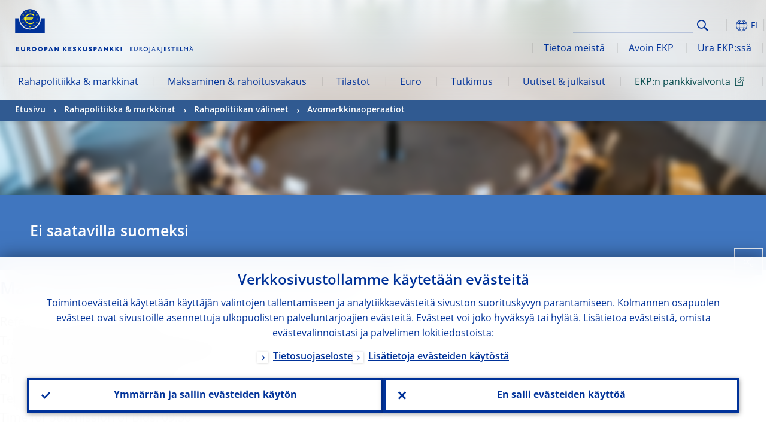

--- FILE ---
content_type: text/html; charset=UTF-8
request_url: https://www.ecb.europa.eu/mopo/implement/omo/html/20150070_ann.fi.html
body_size: 23316
content:
<!DOCTYPE html>
<html lang="fi">
<head>
        <meta charset="utf-8">        
        <link rel="preload" href="/shared/dist/fonts/opensans_fixed/OpenSans-Regular.woff2" as="font" crossorigin>
        <link rel="preload" href="/shared/dist/fonts/opensans_fixed/OpenSans-SemiBold.woff2" as="font" crossorigin>
        <link rel="preload" href="/shared/dist/fonts/opensans_fixed/OpenSans-Bold.woff2" as="font" crossorigin> 
        <link rel="preload" href="/shared/dist/fonts/ecb-iconset/ECB-icon-set.woff2" as="font" crossorigin> 
        <link rel="icon" href="/fav.ico" sizes="16x16">
        <link rel="icon" href="/favicon-16.png" sizes="16x16">
        <link rel="icon" href="/favicon-32.png" sizes="32x32">
        <link rel="icon" href="/favicon-64.png" sizes="64x64">
        <link rel="icon" href="/favicon-128.png" sizes="128x128">
        <link rel="icon" href="/favicon-192.png" sizes="192x192">
        <link rel="icon" href="/favicon-256.png" sizes="256x256">

        <link rel="shortcut icon" href="/favicon-196.png" sizes="196x196">
        <link rel="apple-touch-icon" href="/favicon-152.png" sizes="152x152">
        <link rel="apple-touch-icon" href="/favicon-180.png" sizes="180x180">

        
    
        <title>20150070 ann</title>
                 <link rel="canonical" href="https://www.ecb.europa.eu/mopo/implement/omo/html/20150070_ann.en.html">
    
        <meta name="author" content="European Central Bank">
        <meta name="description" content="Euroopan keskuspankki (EKP) on euroalueen keskuspankki. Euroalueen muodostavat ne Euroopan unionin jäsenvaltiot, jotka ovat ottaneet euron käyttöön. EKP:n tärkein tehtävä on pitää hintataso euroalueella vakaana niin, että yhteinen raha säilyttää arvonsa.">
        <meta name="viewport" content="width=device-width, initial-scale=1.0, viewport-fit=cover">

        
        <script>
            var ECB = {};
            ECB.currentLanguage = 'fi';
            ECB.isoLocalLanguageName = 'Suomi';
            ECB.isLive = true;
            ECB.version = '4332727';
            ECB.navigationVersion = '1768388002';
            ECB.clientTimeError = 1768967688 - (new Date().getTime());

            

            ECB.availableLanguages = [{"en": "English"}];            
           

        </script>
            
        <link rel="stylesheet" href="/shared/dist/css/main-ecb.min.css?4332727" media="all">         
        <meta name="twitter:card" content="summary">
        <meta name="twitter:site" content="@ecb">
   
            <meta name="explainerDate" content="1.1.1970">
        	    	<meta property="og:type" content="article">
	            <meta property="og:type" content="website">
        <meta property="og:title" content="20150070 ann">
        <meta property="og:url" content="https://www.ecb.europa.eu/mopo/implement/omo/html/20150070_ann.fi.html">
        <meta property="og:image:secure_url" content="https://www.ecb.europa.eu/mopo/implement/omo/html">
        <meta property="og:image" content="https://www.ecb.europa.eu/mopo/implement/omo/html" >
        <meta property="og:image:width" content="1200">
        <meta property="og:image:height" content="600">
        <meta property="og:site_name" content="European Central Bank">
    
        <noscript>
            <style>            
                .accordion .content-box {
                    display: block;
                }
            </style>
        </noscript>        
    <script type="text/javascript">
        /*! ecb - v2.0.0 - European Central Bank */
var ECB=window.ECB||{};ECB.fast=ECB.fast||{},ECB.slow=ECB.slow||{},ECB.supports=ECB.supports||{},ECB.fast.annexSwap=function(){var t,e,n=document.querySelector(".section-press .address-box + .definition-list");n&&(t=(e=(t=(e=(t=n.previousElementSibling).previousElementSibling)&&e.classList.contains("related-topics")?e:t).previousElementSibling)&&e.classList.contains("footnotes")?e:t).parentNode.insertBefore(n,t)},ECB.fast.attribution=function(n){var t,e,a=n.style.backgroundImage||n.src;a=(a=a.replace('url("',"")).replace('")',""),n.src&&(n=n.closest("picture"));a&&(t=(t=a).replace('url("',""),e=document.location.protocol+"//"+document.location.hostname,-1===t.indexOf("http")&&-1===t.indexOf('url("//')||t.startsWith(e))&&ECB.fast.exif.getArtist(a,function(t){var e;0<(t=t?.exif||t?.xmp||"").length&&!n.classList.contains("-attribution")&&(n.classList.add("-attribution"),t='<span class="attribution"><span class="attribution-details">'+(t.startsWith("©")?"":"© ")+t+'</span> <button aria-label="Photographer"></button></span>',n.classList.contains("slider_image")&&n.parentElement?.classList.contains("-bottom")&&((e=n.parentElement?.querySelector(".slider_content_container .slider_text")).insertAdjacentHTML("beforeend",t),e=e.querySelector(".attribution button")),n.insertAdjacentHTML("beforeend",t),[n.querySelector(".attribution button"),e].forEach(e=>{e&&e.addEventListener("click",function(t){return e.parentElement.classList.toggle("-active"),t.preventDefault(),t.stopPropagation(),!1})}))})},ECB.fast.authorMove=function(){var t,e=document.getElementById("side-authors");e&&(t=Array.from(document.querySelectorAll("aside > *")).reduce(function(t,e){return t+e.clientHeight},0),e.style.marginTop=Math.max(110,t)+50+"px")},ECB.fast.connector=function(t){function e(t){t.classList.contains("-gradient-upper")&&(i="-gradient-upper"),t.classList.contains("-dark-grey")&&(o="-dark-grey"),t.classList.contains("-light-grey-blue")&&(i="-transparent-light-grey",o="-transparent-blue");var e="<div class='upper-connection "+i+"'></div> <div class='lower-connection "+o+"'></div>";t.insertAdjacentHTML("afterend",e)}function a(t,e){return t.classList.contains(e)}function n(t,e){for(var n=0;n<e.length;n++)if(a(t,e[n]))return 1}var r=(t=t||document).querySelectorAll(".connector"),i="-transparent-blue",o="-light-blue";if(0<r.length)e(r[r.length-1]);else{var s=Array.from(t.querySelectorAll(".contact-box, .see-also-boxes, .carousel, .promo-box, .contact-box, .explainer-box"));if(s.length){var l=s[0],c=l.previousElementSibling;if(c&&"DIV"==c.tagName&&!a(c,"title")){for(var u=l.nextElementSibling,g=!1;null!=u;)a(u,"in-this-section")||"SCRIPT"==u.tagName||"STYLE"==u.tagName||(-1==s.indexOf(u)?g=!0:g&&(c=(l=u).previousElementSibling,g=!1)),u=u.nextElementSibling;g||(c.classList.add("connector"),n(c,["section","intro","boxes","accordion","definition-list","tags"])&&c.classList.add("-gradient-upper"),n(c,["jumbo-box"])&&a(c,"-dark-blue")&&c.classList.add("-light-grey-blue"),a(l,".carousel")||c.classList.add("-dark-grey"),e(c))}}}},ECB.fast.exif=(()=>{var i=function(t,e,n){var a,r,i,o=t,s=e,l=n,c="";for(l=s+n;s<l;)switch((a=o.getUint8(s++))>>4){case 0:case 1:case 2:case 3:case 4:case 5:case 6:case 7:c+=String.fromCharCode(a);break;case 12:case 13:r=o.getUint8(s++),c+=String.fromCharCode((31&a)<<6|63&r);break;case 14:r=o.getUint8(s++),i=o.getUint8(s++),c+=String.fromCharCode((15&a)<<12|(63&r)<<6|(63&i)<<0)}return c},r=function(t,e,n,a){for(var r,i=t.getUint16(n,!a),o=0;o<i;o++)if(315===t.getUint16(r=n+12*o+2,!a))return s(t,r,e,a);return""},s=function(t,e,n,a){var r=t.getUint32(e+4,!a),a=t.getUint32(e+8,!a)+n;return i(t,4<r?a:e+8,r-1)},o=function(t,e,n){if("exif"!=i(t,e,4).toLowerCase())return!1;var a,e=e+(n?8:6);if(18761==t.getUint16(e))a=!1;else{if(19789!=t.getUint16(e))return!1;a=!0}return 42==t.getUint16(e+2,!a)&&!((n=t.getUint32(e+4,!a))<8)&&r(t,e,e+n,a)},l=function(t,e){return!!(t&1<<e-1)};return{getArtist:function(t,a){let e=t=>{new DataView(t);var e,n,t={exif:(t=>{var e=new DataView(t),n=!1;if(1380533830==e.getUint32(0)&&1464156752==e.getUint32(8)&&1448097880==e.getUint32(12)){if(!l(e.getUint8(20),4))return!1;n=!0}else if(255!=e.getUint8(0)||216!=e.getUint8(1))return!1;var a=2,r=t.byteLength;if(n)for(a=16;a<r;){if(a+=e.getUint32(a,!0)+4,"EXIF"==i(e,a,4))return o(e,a,!0,e.getUint32(a,!0));a+=4}else for(;a<r;){if(255!=e.getUint8(a))return!1;if(225==e.getUint8(a+1))return o(e,a+4,!1,e.getUint16(a+2)-2);a+=2+e.getUint16(a+2)}})(t),xmp:(t=t,e=new TextDecoder("utf-8"),t=new Uint8Array(t),t=(e=e.decode(t)).indexOf("<x:xmpmeta"),n=e.indexOf("</x:xmpmeta>"),-1!==t&&-1!==n&&(e=e.slice(t,n+12),(new DOMParser).parseFromString(e,"application/xml").querySelector("dc\\:creator, creator")?.textContent?.trim())||"")};a(t)},n=new XMLHttpRequest;n.onload=function(){200!==this.status&&0!==this.status||e(n.response)},n.open("GET",t,!0),n.responseType="arraybuffer",n.send(null)}}})(),ECB.fast.isLoading=function(){for(var t=document.querySelectorAll(".-is-loading"),e=0;e<t.length;e++)t[e].insertAdjacentHTML("afterbegin","<div class='is-busy'> Loading ... </div>")},ECB.fast.langLinks=function(){if(ECB.fast.isEuLanguage=!!document.querySelector("#language-values a[lang="+ECB.currentLanguage+"]:not([specialLang])"),ECB.fast.isEuLanguage&&"en"!=ECB.currentLanguage){var e=document.querySelectorAll("a:not([lang]"),n=/\.[a-z]{2,3}(\.(html|pdf)([\?#].*)?)$/;let t=["www.ecb.europa.eu","www.bankingsupervision.europa.eu","www.esrb.europa.eu"];for(var a=0;a<e.length;a++){var r=e[a];r.hasAttribute("href")&&!!(i=(i=r).getAttribute("href"))&&(-1===i.indexOf(":")||(i=i.match(/^https?:\/\/([^/]+)/))&&i[1]&&t.includes(i[1]))&&(t=>!!((t=t.getAttribute("href").match(n))&&0<t.length)&&"en"==t[0].substr(1,2))(r)&&r.setAttribute("href",r.getAttribute("href").replace(n,"."+ECB.currentLanguage+"$1"))}}var i},ECB.fast.langSwitch=function(){var e,n;ECB.isLive&&(e=localStorage.getItem("lastLanguage"),(n=function(t){return!(!t||ECB.currentLanguage==t||((t=document.querySelector("#language-values>a[lang="+t+"]"))&&(document.location.href=t.href),0))})(e)||window.addEventListener("storage",function(t){"lastLanguage"==t.key&&t.newValue!=e&&n(t.newValue)}))},ECB.fast.loadImages=function(t){for(var n,e=t,a=(t||(e=document),function(t){var e=ECB.supports.webp&&t.getAttribute("data-image-webp")?t.getAttribute("data-image-webp"):t.getAttribute("data-image"),n=t;n.style.backgroundImage="url('"+e+"')",t.classList.contains("-inner")||ECB.fast.attribution(n),n.classList.add("loaded")}),r=(window.IntersectionObserver&&(n=new IntersectionObserver(function(t){for(var e=0;e<t.length;e++)t[e].isIntersecting&&(a(t[e].target),n.unobserve(t[e].target))},{rootMargin:"50%"})),e.querySelectorAll("[data-image]")),i=0;i<r.length;i++)r[i].classList.contains("fast")||r[i].classList.contains("coin-cropper")||!n?a(r[i]):n.observe(r[i]);for(var o=e.querySelectorAll("picture img"),i=0;i<o.length;i++)ECB.fast.attribution(o[i])},ECB.fast.pageTitle=function(){var t=document.querySelector("main>.title h1");t&&0<t.innerText.length&&(document.title=t.innerText)},ECB.fast.random=function(t){Element.prototype.matches||(Element.prototype.matches=Element.prototype.msMatchesSelector||Element.prototype.webkitMatchesSelector);for(var e=(t?t:document).querySelectorAll(".random"),n=0;n<e.length;n++){e[n].querySelectorAll(".random-item");var a=[],r=(Array.prototype.slice.call(e[n].children).map(function(t){t.matches(".random-item")&&a.push(t)}),Math.floor(Math.random()*a.length));e[n].classList.contains("-daily")&&(r=(new Date).getDate()%a.length),a[r].classList.add("active");for(var i=0;i<a.length;i++)i!=r&&e[n].removeChild(a[i])}},ECB.fast.supportCheck=function(e){var n=new Image;n.onload=function(t){"load"==t.type&&1==n.width&&(document.documentElement.classList.add("webp"),ECB.supports.webp=!0),e&&e()},n.onerror=function(){e&&e()},n.src="[data-uri]"},ECB.fast.tempFixes=function(){for(var t=".table .wrapper h3",e=function(t){var e=t.parentElement.parentElement,n=document.createElement("div");n.classList.add("header"),n.innerHTML='<div class="title">'+t.innerHTML+"</div>",t.parentElement.removeChild(t),e.prepend(n)},n=document.querySelectorAll(t),a=0;a<n.length;a++)e(n[a])},ECB.fast.supportCheck(function(){function t(){ECB.jsForContentOnly||ECB.fast.pageTitle(),ECB.fast.tempFixes(),ECB.fast.random(),ECB.fast.loadImages(),ECB.fast.langLinks(),ECB.fast.connector(),ECB.fast.annexSwap(),ECB.fast.isLoading(),ECB.fast.authorMove()}"loading"!==document.readyState?t():window.addEventListener("DOMContentLoaded",t)});    </script>
    <script type="text/javascript" async src="/shared/dist/js/slow.min.js?v=4332727"></script>
    
    </head>

<body class="project-ecb section-mopo sub-implement sub-omo	">

	
<div id="skip-links">
	<div class="skip-links-content">	
		<span>Skip to:</span>
		<a href="#navwrapper"><span class="sr-only">Skip to </span>navigation</a>
		<a href="#main-content"><span class="sr-only">Skip to </span>content</a>
		<a href="#ecb-doc-footer"><span class="sr-only">Skip to </span>footer</a>
	</div>
</div>
<header id="ecb-doc-header" class="v2"> 
	<div class="headerHolder">
		<button id="toggle-sticky-nav" aria-haspopup="true" ></button>
		<div class="logo-name">
			<a href="/home/html/index.fi.html" alt="Go to our homepage">
				<img src="/shared/img/logo/logo_name.fi.svg" alt="European Central Bank - eurosystem">			</a>
		</div>
		<div class="logo-name-mobile">
			<a href="/home/html/index.fi.html" alt="Go to our homepage">
				<img src="/shared/img/logos_mobile/ECB_Eurosystem_OneLineLogo_Mobile_FI.svg"  alt="European Central Bank - eurosystem">			</a>
		</div>
	
		<div id="language-selector-holder" role="button" title="Select language">
			<div id="language-selector"></div>
			<div id="language-selected"   aria-haspopup="true"><i></i><span class="ecb-full">FI</span></div>			
			<div id="language-values">				
				<a href="20150070_ann.bg.html" lang="bg" title="Български"><span class="ecb-full">Български</span></a><a href="20150070_ann.cs.html" lang="cs" title="Čeština"><span class="ecb-full">Čeština</span></a><a href="20150070_ann.da.html" lang="da" title="Dansk"><span class="ecb-full">Dansk</span></a><a href="20150070_ann.de.html" lang="de" title="Deutsch"><span class="ecb-full">Deutsch</span></a><a href="20150070_ann.el.html" lang="el" title="Eλληνικά"><span class="ecb-full">Eλληνικά</span></a><a href="20150070_ann.en.html" class="available" lang="en" title="English"><span class="ecb-full">English</span></a><a href="20150070_ann.es.html" lang="es" title="Español"><span class="ecb-full">Español</span></a><a href="20150070_ann.et.html" lang="et" title="Eesti keel"><span class="ecb-full">Eesti keel</span></a><a href="20150070_ann.fi.html" class="selected" lang="fi" title="Suomi"><span class="ecb-full">Suomi</span></a><a href="20150070_ann.fr.html" lang="fr" title="Français"><span class="ecb-full">Français</span></a><a href="20150070_ann.ga.html" lang="ga" title="Gaeilge"><span class="ecb-full">Gaeilge</span></a><a href="20150070_ann.hr.html" lang="hr" title="Hrvatski"><span class="ecb-full">Hrvatski</span></a><a href="20150070_ann.hu.html" lang="hu" title="Magyar"><span class="ecb-full">Magyar</span></a><a href="20150070_ann.it.html" lang="it" title="Italiano"><span class="ecb-full">Italiano</span></a><a href="20150070_ann.lt.html" lang="lt" title="Lietuvių"><span class="ecb-full">Lietuvių</span></a><a href="20150070_ann.lv.html" lang="lv" title="Latviešu"><span class="ecb-full">Latviešu</span></a><a href="20150070_ann.mt.html" lang="mt" title="Malti"><span class="ecb-full">Malti</span></a><a href="20150070_ann.nl.html" lang="nl" title="Nederlands"><span class="ecb-full">Nederlands</span></a><a href="20150070_ann.pl.html" lang="pl" title="Polski"><span class="ecb-full">Polski</span></a><a href="20150070_ann.pt.html" lang="pt" title="Português"><span class="ecb-full">Português</span></a><a href="20150070_ann.ro.html" lang="ro" title="Română"><span class="ecb-full">Română</span></a><a href="20150070_ann.sk.html" lang="sk" title="Slovenčina"><span class="ecb-full">Slovenčina</span></a><a href="20150070_ann.sl.html" lang="sl" title="Slovenščina"><span class="ecb-full">Slovenščina</span></a><a href="20150070_ann.sv.html" lang="sv" title="Svenska"><span class="ecb-full">Svenska</span></a>			</div>
		</div>
		
		<button id="hamburger" aria-haspopup="true" >
			Menu
			<div class="icon">
				<div class="line-outer">
			    	<div class="line-inner"></div>
			  	</div>
				<div class="line-outer">
			    	<div class="line-inner"></div>
				</div>
				<div class="line-outer">
			    	<div class="line-inner"></div>
				</div>		
			</div>			
					</button>
		<div class="logo">
			<a href="/home/html/index.fi.html" alt="Go to our homepage">
				<img src="/shared/img/logo/logo_only.svg" alt="our logo, a yellow Euro sign surrounded by yellow stars centered in a dark blue circle resting on a dark blue base">			
			</a>
		</div>	
		<nav id="navwrapper" role="navigation" aria-label="Main navigation"><div id="mainnav"><ul><li class="has-subpages -section" aria-expanded="false"><a href="/mopo/html/index.fi.html">Rahapolitiikka & markkinat</a><a href="#" class="subpages" title="toggle subpages for Rahapolitiikka & markkinat"></a><div class="nav-first-level-wrap"><div class="nav-featured-wrap"><div class="nav-featured"><div class="item">
    <div class="title">Rahapolitiikka ja markkinat</div>
    <p>EKP:n rahapolitiikka: strategia, v&auml;lineet ja vaikutukset</p><a href="/mopo/html/index.en.html">Yleist&auml;</a><hr>
    <div class="nav-title">Pikalinkit</div>
    <ul>
        <li><a href="/ecb/educational/explainers/tell-me/html/what-is-monetary-policy.en.html">Mit&auml; on rahapolitiikka?</a></li>
        <li><a href="/mopo/strategy/strategy-review/html/index.en.html">Strategian uudelleenarviointi</a></li>
        <li><a href="/mopo/implement/app/html/index.en.html">Omaisuuserien osto-ohjelmat</a></li>
    </ul>
</div><a href="/press/press_conference/html/index.en.html"  class="item image"> <img src="/press/tvservices/html/index/ECB press conference place holder new_2560x1440.jpg" width="357" height="179" loading="lazy" style="object-fit:cover"><div class="image-caption">Viimeisin rahapolitiikkaa koskeva lehdist&ouml;tilaisuus</div>
    <div class="image-date">18.12.2025</div></a></div></div><ul><li class="has-subpages"><a href="/mopo/intro/html/index.fi.html">Johdanto</a><a href="#" class="subpages" title="toggle subpages for Johdanto"></a><ul><li class="clearfix"><a href="/mopo/intro/benefits/html/index.fi.html">Hintavakauden edut</a></li><li class="clearfix"><a href="/mopo/intro/role/html/index.fi.html">Rahapolitiikan vaikutusalue</a></li><li class="clearfix"><a href="/mopo/intro/transmission/html/index.fi.html">Välittymismekanismi</a></li></ul></li><li class="clearfix"><a href="/mopo/decisions/html/index.fi.html">Rahapoliittiset päätökset</a></li><li class="has-subpages"><a href="/mopo/strategy/html/index.fi.html">Rahapolitiikan strategia</a><a href="#" class="subpages" title="toggle subpages for Rahapolitiikan strategia"></a><ul><li class="clearfix"><a href="/mopo/strategy/strategy-review/html/index.fi.html">Strategian uudelleenarviointi</a></li><li class="clearfix"><a href="/mopo/strategy/medium-term-orientation/html/index.fi.html">Keskipitkän aikavälin näkökulma</a></li><li class="clearfix"><a href="/mopo/strategy/pricestab/html/index.fi.html">Kahden prosentin inflaatiotavoite</a></li></ul></li><li class="has-subpages"><a href="/mopo/devel/html/index.fi.html">Talouden, rahatalouden ja rahoitusmarkkinoiden kehitys</a><a href="#" class="subpages" title="toggle subpages for Talouden, rahatalouden ja rahoitusmarkkinoiden kehitys"></a><ul><li class="clearfix"><a href="/mopo/devel/ecana/html/index.fi.html">Taloudellinen analyysi</a></li><li class="clearfix"><a href="/mopo/devel/monan/html/index.fi.html">Rahatalouden ja rahoitusmarkkinoiden analyysi</a></li></ul></li><li class="has-subpages -section"><a href="/mopo/implement/html/index.fi.html">Rahapolitiikan välineet</a><a href="#" class="subpages" title="toggle subpages for Rahapolitiikan välineet"></a><ul><li class="has-subpages -current"><a href="/mopo/implement/omo/html/index.fi.html">Avomarkkinaoperaatiot</a><a href="#" class="subpages" title="toggle subpages for Avomarkkinaoperaatiot"></a><ul><li class="clearfix"><a href="/mopo/implement/omo/tltro/html/index.fi.html">Kohdennetut pitempiaikaiset rahoitusoperaatiot</a></li></ul></li><li class="has-subpages"><a href="/mopo/implement/app/html/index.fi.html">Omaisuuserien osto-ohjelmat</a><a href="#" class="subpages" title="toggle subpages for Omaisuuserien osto-ohjelmat"></a><ul><li class="clearfix"><a href="/mopo/implement/app/lending/html/index.fi.html">Arvopaperilainaus</a></li></ul></li><li class="clearfix"><a href="/mopo/implement/pepp/html/index.fi.html">Pandemiaan liittyvä osto-ohjelma</a></li><li class="clearfix"><a href="/mopo/implement/sf/html/index.fi.html">Maksuvalmiusjärjestelmä</a></li><li class="has-subpages"><a href="/mopo/implement/mr/html/index.fi.html">Varantovelvoitteet</a><a href="#" class="subpages" title="toggle subpages for Varantovelvoitteet"></a><ul><li class="clearfix"><a href="/mopo/implement/mr/two-tier/html/index.fi.html">Kaksiportainen korko</a></li></ul></li></ul></li><li class="has-subpages"><a href="/mopo/international-market-operations/html/index.fi.html">Kansainväliset markkinaoperaatiot</a><a href="#" class="subpages" title="toggle subpages for Kansainväliset markkinaoperaatiot"></a><ul><li class="clearfix"><a href="/mopo/international-market-operations/liquidity_lines/html/index.fi.html">Keskuspankkien likviditeettisopimukset</a></li></ul></li><li class="clearfix"><a href="/mopo/ela/html/index.fi.html">Pankkien hätärahoitus</a></li><li class="clearfix"><a href="/mopo/liq/html/index.fi.html">Likviditeettianalyysi</a></li><li class="has-subpages"><a href="/mopo/coll/html/index.fi.html">Vakuudet</a><a href="#" class="subpages" title="toggle subpages for Vakuudet"></a><ul><li class="has-subpages"><a href="/mopo/coll/standards/html/index.fi.html">Kelpoisuuskriteerit ja arviointi</a><a href="#" class="subpages" title="toggle subpages for Kelpoisuuskriteerit ja arviointi"></a><ul><li class="clearfix"><a href="/mopo/coll/standards/marketable/html/index.fi.html">Jälkimarkkinakelpoiset omaisuuserät</a></li><li class="clearfix"><a href="/mopo/coll/standards/nonmarketable/html/index.fi.html">Ei-jälkimarkkinakelpoiset omaisuuserät</a></li></ul></li><li class="has-subpages"><a href="/mopo/coll/assets/html/index.fi.html">Jälkimarkkinakelpoisten vakuuksien luettelo</a><a href="#" class="subpages" title="toggle subpages for Jälkimarkkinakelpoisten vakuuksien luettelo"></a><ul><li class="clearfix"><a href="/mopo/coll/assets/guide/html/index.fi.html">Käyttöopas</a></li></ul></li><li class="has-subpages"><a href="/mopo/coll/coll/html/index.fi.html">Vakuushallinta</a><a href="#" class="subpages" title="toggle subpages for Vakuushallinta"></a><ul><li class="clearfix"><a href="/mopo/coll/coll/eligiblesss/html/index.fi.html">Hyväksytyt arvopaperikaupan selvitysjärjestelmät</a></li><li class="clearfix"><a href="/mopo/coll/coll/ssslinks/html/index.fi.html">Arvopaperikaupan selvitysjärjestelmien väliset linkit</a></li><li class="clearfix"><a href="/mopo/coll/coll/triparty/html/index.fi.html">Ulkopuoliset vakuushallintapalvelujen tarjoajat</a></li></ul></li><li class="has-subpages"><a href="/mopo/coll/risk/html/index.fi.html">Riskien vähentäminen</a><a href="#" class="subpages" title="toggle subpages for Riskien vähentäminen"></a><ul><li class="clearfix"><a href="/mopo/coll/risk/ecaf/html/index.fi.html">Eurojärjestelmän luottoriskinarviointi</a></li><li class="clearfix"><a href="/mopo/coll/risk/riskcontrol/html/index.fi.html">Riskien valvonta</a></li><li class="clearfix"><a href="/mopo/coll/risk/liquidity/html/index.fi.html">Aliarvostusluokat</a></li><li class="clearfix"><a href="/mopo/coll/risk/valuation/html/index.fi.html">Vakuuksien arvostaminen</a></li></ul></li><li class="has-subpages"><a href="/mopo/coll/loanlevel/html/index.fi.html">Lainakohtaiset tiedot</a><a href="#" class="subpages" title="toggle subpages for Lainakohtaiset tiedot"></a><ul><li class="clearfix"><a href="/mopo/coll/loanlevel/transmission/html/index.fi.html">Lomakkeet</a></li><li class="clearfix"><a href="/mopo/coll/loanlevel/implementation/html/index.fi.html">Vakuuskelpoisuus</a></li><li class="clearfix"><a href="/mopo/coll/loanlevel/faq/html/index.fi.html">Kysymyksiä ja vastauksia</a></li></ul></li><li class="clearfix"><a href="/mopo/coll/contacts/html/index.fi.html">Yhteystiedot</a></li></ul></li><li class="has-subpages"><a href="/mopo/eaec/html/index.fi.html">Euroalueen talouden rakenne</a><a href="#" class="subpages" title="toggle subpages for Euroalueen talouden rakenne"></a><ul><li class="clearfix"><a href="/mopo/eaec/ecopolicy/html/index.fi.html">Talouspolitiikka</a></li><li class="clearfix"><a href="/mopo/eaec/fiscal/html/index.fi.html">Finanssipolitiikka</a></li><li class="clearfix"><a href="/mopo/eaec/trade/html/index.fi.html">Kauppapolitiikka</a></li><li class="clearfix"><a href="/mopo/eaec/eer/html/index.fi.html">Efektiiviset valuuttakurssit</a></li><li class="clearfix"><a href="/mopo/eaec/structure/html/index.fi.html">Rahoitusjärjestelmän rakenne</a></li><li class="clearfix"><a href="/mopo/eaec/markets/html/index.fi.html">Rahoitusmarkkinat</a></li><li class="clearfix"><a href="/mopo/eaec/intermediaries/html/index.fi.html">Rahoituksen välittäjät</a></li><li class="clearfix"><a href="/mopo/eaec/diversity/html/index.fi.html">Talouden monimuotoisuus</a></li><li class="clearfix"><a href="/mopo/eaec/labour/html/index.fi.html">Työmarkkinat</a></li></ul></li><li class="has-subpages"><a href="/mopo/market-contact-groups/html/index.fi.html">Markkinoiden yhteistyöryhmät</a><a href="#" class="subpages" title="toggle subpages for Markkinoiden yhteistyöryhmät"></a><ul><li class="clearfix"><a href="/mopo/market-contact-groups/bmcg/html/index.fi.html">Joukkolainamarkkinoiden yhteistyöryhmä</a></li><li class="clearfix"><a href="/mopo/market-contact-groups/mmcg/html/index.fi.html">Rahamarkkinoiden yhteistyöryhmä</a></li><li class="clearfix"><a href="/mopo/market-contact-groups/dimcg/html/index.fi.html">Velkapaperimarkkinoiden yhteistyöryhmä</a></li><li class="clearfix"><a href="/mopo/market-contact-groups/omg/html/index.fi.html">EKP:n ja operatiivisten johtajien yhteistyöryhmä</a></li><li class="clearfix"><a href="/mopo/market-contact-groups/fxcg/html/index.fi.html">Valuutta-asioiden yhteistyöryhmä</a></li><li class="clearfix"><a href="/mopo/market-contact-groups/iid/html/index.fi.html">Vuoropuhelu institutionaalisten sijoittajien kanssa</a></li><li class="clearfix"><a href="/mopo/market-contact-groups/macg/html/index.fi.html">Rahatalouden analyysin yhteistyöryhmä</a></li></ul></li></ul></div></li><li class="has-subpages" aria-expanded="false"><a href="/paym/html/index.fi.html">Maksaminen & rahoitusvakaus</a><a href="#" class="subpages" title="toggle subpages for Maksaminen & rahoitusvakaus"></a><div class="nav-first-level-wrap"><div class="nav-featured-wrap"><div class="nav-featured"><div class="item">
    <div class="title">Maksaminen ja rahoitusvakaus</div>
    <p>Rahoitusvakauteen sek&auml; maksamisen ja markkinoiden infrastruktuureihin liittyv&auml; ty&ouml;</p><a href="/paym/html/index.en.html">Yleist&auml;</a><hr>
    <div class="nav-title">Pikalinkit</div>
    <ul>
        <li><a href="/euro/digital_euro/html/index.en.html">Digitaalinen euro</a></li>
        <li><a href="/press/intro/html/index.en.html">Ajankohtaista maksamisesta</a></li>
        <li><a href="/paym/groups/html/index.en.html">Markkinoiden kontaktiryhmät</a></li>
        <li><a href="/paym/target/target-professional-use-documents-links/html/index.en.html">TARGET &ndash; asiakirjoja ja linkkej&auml; ammattilaisille</a></li>
    </ul>
</div><a href="/pub/financial-stability/fsr/html/index.en.html"  class="item image"> <img src="/paym/financial-stability/html/index/fsr_1000x750.jpg" width="357" height="179" loading="lazy" style="object-fit:cover"><div class="image-caption">Tuorein Financial Stability Review</div>
    <div class="image-date">26.11.2025</div></a></div></div><ul><li class="clearfix"><span>Maksaminen</span></li><li class="has-subpages"><a href="/paym/target/html/index.fi.html">TARGET-palvelut</a><a href="#" class="subpages" title="toggle subpages for TARGET-palvelut"></a><ul><li class="clearfix"><a href="/paym/target/coco/html/index.fi.html">Tietoa palveluista</a></li><li class="has-subpages"><a href="/paym/target/t2/html/index.fi.html">T2</a><a href="#" class="subpages" title="toggle subpages for T2"></a><ul><li class="clearfix"><a href="/paym/target/t2/facts/html/index.fi.html">Facts and figures</a></li><li class="clearfix"><a href="/paym/target/t2/governance/html/index.fi.html">Hallintojärjestelyt</a></li></ul></li><li class="has-subpages"><a href="/paym/target/t2s/html/index.fi.html">T2S</a><a href="#" class="subpages" title="toggle subpages for T2S"></a><ul><li class="clearfix"><a href="/paym/target/t2s/governance/html/index.fi.html">Hallintojärjestelyt</a></li><li class="clearfix"><a href="/paym/target/t2s/facts/html/index.fi.html">Keskeisiä tietoja</a></li><li class="clearfix"><a href="/paym/target/t2s/pricing/html/index.fi.html">Hinnoittelu</a></li></ul></li><li class="has-subpages"><a href="/paym/target/tips/html/index.fi.html">TARGET-pikamaksupalvelu (TIPS)</a><a href="#" class="subpages" title="toggle subpages for TARGET-pikamaksupalvelu (TIPS)"></a><ul><li class="clearfix"><a href="/paym/target/tips/crossborder/html/index.fi.html">Cross-border payments</a></li><li class="clearfix"><a href="/paym/target/tips/governance/html/index.fi.html">Hallintojärjestelyt</a></li><li class="clearfix"><a href="/paym/target/tips/facts/html/index.fi.html">Keskeisiä tietoja</a></li><li class="clearfix"><a href="/paym/target/tips/onboarding/html/index.fi.html">Ohjeistus (Onboarding)</a></li></ul></li><li class="clearfix"><a href="/paym/target/ecms/html/index.fi.html">Eurojärjestelmän vakuushallintajärjestelmä</a></li><li class="has-subpages"><a href="/paym/target/pontes/html/index.fi.html">Pontes</a><a href="#" class="subpages" title="toggle subpages for Pontes"></a><ul><li class="clearfix"><a href="/paym/target/pontes/governance/html/index.fi.html">Governance</a></li></ul></li><li class="has-subpages"><a href="/paym/target/target-professional-use-documents-links/html/index.fi.html">TARGET: dokumentteja ja linkkejä ammattilaisille</a><a href="#" class="subpages" title="toggle subpages for TARGET: dokumentteja ja linkkejä ammattilaisille"></a><ul><li class="clearfix"><a href="/paym/target/target-professional-use-documents-links/coco/html/index.fi.html">Yleistä</a></li><li class="clearfix"><a href="/paym/target/target-professional-use-documents-links/t2/html/index.fi.html">T2: dokumentit ja linkit</a></li><li class="clearfix"><a href="/paym/target/target-professional-use-documents-links/t2s/html/index.fi.html">T2S: dokumentit ja linkit</a></li><li class="clearfix"><a href="/paym/target/target-professional-use-documents-links/tips/html/index.fi.html">TIPS: dokumentit ja linkit</a></li><li class="clearfix"><a href="/paym/target/target-professional-use-documents-links/ecms/html/index.fi.html">Vakuushallintajärjestelmä: dokumentit ja linkit</a></li></ul></li></ul></li><li class="has-subpages"><a href="/paym/dlt/html/index.fi.html">Tokenisaatio ja DLT</a><a href="#" class="subpages" title="toggle subpages for Tokenisaatio ja DLT"></a><ul><li class="clearfix"><a href="/paym/dlt/appia/html/index.fi.html">Appia</a></li><li class="clearfix"><a href="/paym/dlt/exploratory/html/index.fi.html">Tutkimustyö</a></li></ul></li><li class="has-subpages"><a href="/paym/retail/html/index.fi.html">Vähittäismaksut</a><a href="#" class="subpages" title="toggle subpages for Vähittäismaksut"></a><ul><li class="clearfix"><a href="/paym/retail/retail_payments_strategy/html/index.fi.html">Vähittäismaksustrategia</a></li><li class="clearfix"><a href="/paym/retail/ecb/html/index.fi.html">EKP kehityksen moottorina</a></li><li class="clearfix"><a href="/paym/retail/sepa/html/index.fi.html">Yhteinen euromaksualue (SEPA)</a></li><li class="clearfix"><a href="/paym/retail/instant_payments/html/index.fi.html">Pikamaksut</a></li><li class="clearfix"><a href="/paym/retail/groups/html/index.fi.html">Markkinoiden kontaktiryhmät</a></li></ul></li><li class="has-subpages"><a href="/paym/collateral/html/index.fi.html">Vakuushallinnan yhdenmukaistaminen</a><a href="#" class="subpages" title="toggle subpages for Vakuushallinnan yhdenmukaistaminen"></a><ul><li class="clearfix"><a href="/paym/collateral/score/html/index.fi.html">SCoRE</a></li><li class="clearfix"><a href="/paym/collateral/implementation/html/index.fi.html">Toimeenpano</a></li><li class="clearfix"><a href="/paym/collateral/faq/html/index.fi.html">Usein kysyttyä</a></li><li class="clearfix"><a href="/paym/collateral/ami-seco/html/index.fi.html">Neuvonantoryhmä AMI-SeCo</a></li></ul></li><li class="has-subpages"><a href="/paym/cyber-resilience/html/index.fi.html">Kyberkestävyys</a><a href="#" class="subpages" title="toggle subpages for Kyberkestävyys"></a><ul><li class="clearfix"><a href="/paym/cyber-resilience/fmi/html/index.fi.html">Rahoitusmarkkinoiden infrastruktuurit</a></li><li class="clearfix"><a href="/paym/cyber-resilience/tiber-eu/html/index.fi.html">TIBER-EU-testijärjestelmä</a></li><li class="clearfix"><a href="/paym/cyber-resilience/euro-cyber-board/html/index.fi.html">Kyberkestävyyttä käsittelevä lautakunta</a></li></ul></li><li class="has-subpages"><a href="/paym/pol/html/index.fi.html">Yleisvalvonta</a><a href="#" class="subpages" title="toggle subpages for Yleisvalvonta"></a><ul><li class="clearfix"><a href="/paym/pol/systems/html/index.fi.html">Maksujärjestelmät</a></li><li class="clearfix"><a href="/paym/pol/target2-securities/html/index.fi.html">TARGET2-Securities</a></li><li class="clearfix"><a href="/paym/pol/instr/html/index.fi.html">Sähköinen maksaminen</a></li><li class="clearfix"><a href="/paym/pol/clearing/html/index.fi.html">Arvopaperikaupan selvitysjärjestelmät ja keskusvastapuolet</a></li><li class="clearfix"><a href="/paym/pol/critical/html/index.fi.html">Keskeisten palvelujen tarjoajat</a></li><li class="clearfix"><a href="/paym/pol/correspondent-and-custodian-banks/html/index.fi.html">Kirjeenvaihtaja- ja säilyttäjäpankit</a></li><li class="clearfix"><a href="/paym/pol/forum/html/index.fi.html">Vähittäismaksujen turvallisuusfoorumi SecuRe Pay</a></li></ul></li><li class="has-subpages"><a href="/paym/erms/html/index.fi.html">Eurojärjestelmän varannonhoitopalvelut</a><a href="#" class="subpages" title="toggle subpages for Eurojärjestelmän varannonhoitopalvelut"></a><ul><li class="clearfix"><a href="/paym/erms/aspects/html/index.fi.html">Keskeiset näkökohdat</a></li><li class="clearfix"><a href="/paym/erms/service/html/index.fi.html">Palvelutarjonta</a></li></ul></li><li class="has-subpages"><a href="/paym/cashprof/html/index.fi.html">Rahankäsittelijät</a><a href="#" class="subpages" title="toggle subpages for Rahankäsittelijät"></a><ul><li class="has-subpages"><a href="/paym/cashprof/cashhand/html/index.fi.html">Rahankäsittely</a><a href="#" class="subpages" title="toggle subpages for Rahankäsittely"></a><ul><li class="clearfix"><a href="/paym/cashprof/cashhand/devices/html/index.fi.html">Aitouden tarkastuslaitteet</a></li><li class="clearfix"><a href="/paym/cashprof/cashhand/recycling/html/index.fi.html">Setelien palauttaminen kiertoon</a></li></ul></li><li class="clearfix"><a href="/paym/cashprof/cdispec/html/index.fi.html">Yhteinen rajapinta (Common Detector Interface, CDI)</a></li><li class="clearfix"><a href="/paym/cashprof/accreditation/html/index.fi.html">Seteliaineiston valmistajien akkreditointi</a></li></ul></li><li class="clearfix"><span>Rahoitusvakaus</span></li><li class="clearfix"><a href="/paym/financial-stability/html/index.fi.html">Johdanto</a></li><li class="clearfix"><a href="/paym/macroprudential-measures/html/index.fi.html">Makrovakaustoimet</a></li><li class="clearfix"><a href="/paym/financial_stability_contact_groups/html/index.fi.html">Rahoitusvakauden kontaktiryhmät</a></li></ul></div></li><li class="has-subpages" aria-expanded="false"><a href="/stats/html/index.fi.html">Tilastot</a><a href="#" class="subpages" title="toggle subpages for Tilastot"></a><div class="nav-first-level-wrap"><div class="nav-featured-wrap"><div class="nav-featured"><div class="item">
    <div class="title">Tilastot</div>
    <p>Tutustu EKP:n tilastoihin ja niiden taustatietoihin</p><a href="/stats/html/index.en.html">Yleist&auml;</a><hr>
    <div class="nav-title">Pikalinkit</div>
    <ul>
        <li><a href="https://data.ecb.europa.eu/main-figures">T&auml;rkeimm&auml;t tilastoluvut</a></li>
		<li><a href="https://data.ecb.europa.eu/">EKP:n tietoportaali</a></li>
		<li><a href="/stats/ecb_statistics/accessing-our-data/html/index.en.html">Kaikki tietopalvelut</a></li>
        
    </ul>
</div><!-- <a href="/press/blog/date/2024/html/ecb.blog20240418~2240ea1850.en.html"  class="item image"> <img src="/press/blog/date/2024/html//ecb.blog20240418~2240ea1850/ecb.blog20240418~2240ea1850.jpg" width="357" height="179" loading="lazy" style="object-fit:cover"><div class="image-caption">EKP:n blogi &ndash; Tuoreinta tietoa: pankit ja ilmastonmuutos</div>
    <div class="image-date">18.4.2024</div></a> --> <a href="/press/pr/date/2025/html/ecb.pr250313~9d160bc6e2.en.html"  class="item image"> <img src="/stats/html/index/ECB_Website_StatisticsMegaMenu_95044094-01.png" width="357" height="179" loading="lazy" style="object-fit:cover"><div class="image-caption">LEHDIST&Ouml;TIEDOTE &ndash; EKP:n pilottihanke: anonymisoituja luottamuksellisia tilastotietoja tutkimusk&auml;ytt&ouml;&ouml;n</div>
        <div class="image-date">13.3.2025</div></a></div></div><ul><li class="clearfix"><span>Katsotuimmat</span></li><li class="clearfix"><a href="/stats/euro-exchange-rates/html/index.fi.html">Euron kurssit</a></li><li class="clearfix"><a href="/stats/key-ecb-interest-rates/html/index.fi.html">EKP:n ohjauskorot</a></li><li class="has-subpages"><a href="/stats/euro-short-term-rates/html/index.fi.html">Euromääräisten markkinoiden lyhyt korko (€STR)</a><a href="#" class="subpages" title="toggle subpages for Euromääräisten markkinoiden lyhyt korko (€STR)"></a><ul><li class="has-subpages"><a href="/stats/euro-short-term-rates/interest_rate_benchmarks/html/index.fi.html">Korkokantojen vertailuarvot</a><a href="#" class="subpages" title="toggle subpages for Korkokantojen vertailuarvot"></a><ul><li class="clearfix"><a href="/stats/euro-short-term-rates/interest_rate_benchmarks/WG_euro_risk-free_rates/html/index.fi.html">Euromääräisten rahamarkkinoiden riskittömiä korkoja käsittelevä työryhmä</a></li></ul></li></ul></li><li class="clearfix"><a href="/stats/inflation/html/index.fi.html">Inflaatio</a></li><li class="clearfix"><a href="/stats/euro-area-yield-curves/html/index.fi.html">Euroalueen tuottokäyrät</a></li><li class="clearfix"><span>Kaikki tilastot ja taustatiedot</span></li><li class="clearfix"><a href="/stats/all-key-statistics/html/index.fi.html">Kaikki keskeiset tilastot</a></li><li class="clearfix"><a href="/stats/accessing-our-data/html/index.fi.html">Kaikki tieto- ja aineistopalvelut</a></li><li class="has-subpages"><a href="/stats/ecb_statistics/html/index.fi.html">Tilastojen raportointi ja standardit</a><a href="#" class="subpages" title="toggle subpages for Tilastojen raportointi ja standardit"></a><ul><li class="clearfix"><a href="/stats/ecb_statistics/governance_and_quality_framework/html/index.fi.html">Tilastojen hallinnointi- ja laatujärjestelmä</a></li><li class="clearfix"><a href="/stats/ecb_statistics/co-operation_and_standards/html/index.fi.html">Yhteistyö ja standardit</a></li><li class="clearfix"><a href="/stats/ecb_statistics/reporting/html/index.fi.html">Pankkien raportointi</a></li><li class="has-subpages"><a href="/stats/ecb_statistics/anacredit/html/index.fi.html">AnaCredit</a><a href="#" class="subpages" title="toggle subpages for AnaCredit"></a><ul><li class="clearfix"><a href="/stats/ecb_statistics/anacredit/questions/html/index.fi.html">Usein kysyttyä</a></li></ul></li><li class="clearfix"><a href="/stats/ecb_statistics/consultations/html/index.fi.html">Julkiset kuulemiset</a></li><li class="clearfix"><a href="/stats/ecb_statistics/dialogue/html/index.fi.html">Pankkialan vuoropuhelu EKPJ:n tilastoista ja yhtenäisestä raportoinnista</a></li><li class="clearfix"><a href="/stats/ecb_statistics/sdmx/html/index.fi.html">SDMX-standardi tilastotietojen vaihdossa</a></li><li class="clearfix"><a href="/stats/ecb_statistics/inexda/html/index.fi.html">Yksityiskohtaisen datan INEXDA-verkosto</a></li></ul></li></ul></div></li><li class="has-subpages" aria-expanded="false"><a href="/euro/html/index.fi.html">Euro</a><a href="#" class="subpages" title="toggle subpages for Euro"></a><div class="nav-first-level-wrap"><div class="nav-featured-wrap"><div class="nav-featured"><div class="item">
    <div class="title">Euro</div>
    <p>Kaikki mit&auml; haluat tiet&auml;&auml; euroalueen yhteisest&auml; rahasta</p><a href="/euro/html/index.en.html">Yleist&auml;</a><hr>
    <div class="nav-title">Pikalinkit</div>
    <ul>
        <li><a href="/paym/cashprof/html/index.en.html">Ammattimaiset rahank&auml;sittelij&auml;t</a></li>
        <li><a href="/stats/policy_and_exchange_rates/banknotes+coins/html/index.en.html">Setelit ja kolikot tilastoina</a></li>
        <li><a href="/stats/policy_and_exchange_rates/euro_reference_exchange_rates/html/index.en.html">Euron vaihtokurssit</a></li>
    </ul>
</div><a href="/stats/ecb_surveys/space/html/ecb.space2024~19d46f0f17.en.html" class="item image"> <img src="/euro/shared/img/cover.png" width="357" height="179" loading="lazy" style="object-fit:cover"><div class="image-caption">Kuluttajien maksutottumukset euroalueella &ndash; SPACE-tutkimus&nbsp;2024</div>
    <div class="image-date">19.12.2024</div></a></div></div><ul><li class="has-subpages"><a href="/euro/digital_euro/html/index.fi.html">Digitaalinen euro</a><a href="#" class="subpages" title="toggle subpages for Digitaalinen euro"></a><ul><li class="has-subpages"><a href="/euro/digital_euro/features/html/index.fi.html">Sähköinen versio eurosta</a><a href="#" class="subpages" title="toggle subpages for Sähköinen versio eurosta"></a><ul><li class="clearfix"><a href="/euro/digital_euro/features/privacy/html/index.fi.html">Digital euro and privacy</a></li></ul></li><li class="clearfix"><a href="/euro/digital_euro/how-it-works/html/index.fi.html">Digitaaliset eurot käytännössä</a></li><li class="clearfix"><a href="/euro/digital_euro/why-we-need-it/html/index.fi.html">Perustelut</a></li><li class="clearfix"><a href="/euro/digital_euro/innovation-platform/html/index.fi.html">Innovaatioalusta</a></li><li class="clearfix"><a href="/euro/digital_euro/progress/html/index.fi.html">Hankkeen aikataulu ja eteneminen</a></li><li class="has-subpages"><a href="/euro/digital_euro/timeline/html/index.fi.html">Yksityiskohtaista tietoa</a><a href="#" class="subpages" title="toggle subpages for Yksityiskohtaista tietoa"></a><ul><li class="clearfix"><a href="/euro/digital_euro/timeline/stakeholder/html/index.fi.html">Sidosryhmät ja organisaatio</a></li><li class="clearfix"><a href="/euro/digital_euro/timeline/profuse/html/index.fi.html">Asiantuntija- ja tutkimustietoa</a></li><li class="clearfix"><a href="/euro/digital_euro/timeline/rulebook/html/index.fi.html">Sääntökirja</a></li></ul></li><li class="clearfix"><a href="/euro/digital_euro/faqs/html/index.fi.html">Kysyttyä digitaalisesta eurosta</a></li></ul></li><li class="clearfix"><span>Käteinen</span></li><li class="has-subpages"><a href="/euro/cash_strategy/html/index.fi.html">Eurojärjestelmän käteisstrategia</a><a href="#" class="subpages" title="toggle subpages for Eurojärjestelmän käteisstrategia"></a><ul><li class="clearfix"><a href="/euro/cash_strategy/cash_role/html/index.fi.html">Käteisen tehtävät</a></li><li class="clearfix"><a href="/euro/cash_strategy/issuance/html/index.fi.html">Liikkeeseenlasku ja kierto</a></li><li class="clearfix"><a href="/euro/cash_strategy/acceptance-cash/html/index.fi.html">Käteisen saatavuus ja hyväksyntä</a></li><li class="clearfix"><a href="/euro/cash_strategy/faqs/html/index.fi.html">Kysyttyä digitaalisesta eurosta</a></li></ul></li><li class="has-subpages"><a href="/euro/banknotes/html/index.fi.html">Setelit</a><a href="#" class="subpages" title="toggle subpages for Setelit"></a><ul><li class="has-subpages"><a href="/euro/banknotes/future_banknotes/html/index.fi.html">Uusia seteleitä</a><a href="#" class="subpages" title="toggle subpages for Uusia seteleitä"></a><ul><li class="clearfix"><a href="/euro/banknotes/future_banknotes/redesign/html/index.fi.html">Suunnittelutyö</a></li></ul></li><li class="has-subpages"><a href="/euro/banknotes/current/html/index.fi.html">Tunne eurosetelit</a><a href="#" class="subpages" title="toggle subpages for Tunne eurosetelit"></a><ul><li class="clearfix"><a href="/euro/banknotes/current/denominations/html/index.fi.html">Erisuuruiset setelit</a></li><li class="clearfix"><a href="/euro/banknotes/current/design/html/index.fi.html">Kuva-aiheet</a></li><li class="clearfix"><a href="/euro/banknotes/current/security/html/index.fi.html">Turvatekijät</a></li></ul></li><li class="clearfix"><a href="/euro/banknotes/ac/html/index.fi.html">Väärentämisen torjunta</a></li><li class="clearfix"><a href="/euro/banknotes/production/html/index.fi.html">Setelien tuotanto ja setelivarastot</a></li><li class="clearfix"><a href="/euro/banknotes/damaged/html/index.fi.html">Vahingoittuneiden ja värjäytyneiden setelien käsittely</a></li><li class="has-subpages"><a href="/euro/banknotes/environmental/html/index.fi.html">Ympäristö, terveys ja turvallisuus</a><a href="#" class="subpages" title="toggle subpages for Ympäristö, terveys ja turvallisuus"></a><ul><li class="clearfix"><a href="/euro/banknotes/environmental/pef/html/index.fi.html">Tuotteen ympäristöjalanjälki</a></li></ul></li><li class="clearfix"><a href="/euro/banknotes/research/html/index.fi.html">Tutkimus- ja kehittämistyö</a></li><li class="clearfix"><a href="/euro/banknotes/images/html/index.fi.html">Setelikuvat ja jäljentämistä koskevat säännöt</a></li><li class="clearfix"><a href="/euro/banknotes/info/html/index.fi.html">Tiedotus- ja koulutusmateriaalia</a></li></ul></li><li class="has-subpages"><a href="/euro/coins/html/index.fi.html">Kolikot</a><a href="#" class="subpages" title="toggle subpages for Kolikot"></a><ul><li class="clearfix"><a href="/euro/coins/2euro/html/index.fi.html">2 €</a></li><li class="clearfix"><a href="/euro/coins/1euro/html/index.fi.html">1 €</a></li><li class="clearfix"><a href="/euro/coins/50cents/html/index.fi.html">50 senttiä</a></li><li class="clearfix"><a href="/euro/coins/20cents/html/index.fi.html">20 senttiä</a></li><li class="clearfix"><a href="/euro/coins/10cents/html/index.fi.html">10 senttiä</a></li><li class="clearfix"><a href="/euro/coins/5cents/html/index.fi.html">5 senttiä</a></li><li class="clearfix"><a href="/euro/coins/2cents/html/index.fi.html">2 senttiä</a></li><li class="clearfix"><a href="/euro/coins/1cent/html/index.fi.html">1 sentti</a></li><li class="clearfix"><a href="/euro/coins/common/html/index.fi.html">Yhteiset puolet</a></li><li class="clearfix"><a href="/euro/coins/comm/html/index.fi.html">2 euron erikoisrahat</a></li><li class="clearfix"><a href="/euro/coins/security/html/index.fi.html">Turvatekijät</a></li><li class="clearfix"><a href="/euro/coins/collect/html/index.fi.html">Keräilykolikot</a></li></ul></li><li class="has-subpages"><a href="/euro/changeover/html/index.fi.html">Euroalueeseen liittyminen</a><a href="#" class="subpages" title="toggle subpages for Euroalueeseen liittyminen"></a><ul><li class="clearfix"><a href="/euro/changeover/bulgaria/html/index.fi.html">Bulgaria (2026)</a></li><li class="clearfix"><a href="/euro/changeover/croatia/html/index.fi.html">Kroatia (2023)</a></li><li class="clearfix"><a href="/euro/changeover/lithuania/html/index.fi.html">Liettua (2015)</a></li><li class="clearfix"><a href="/euro/changeover/latvia/html/index.fi.html">Latvia (2014)</a></li><li class="clearfix"><a href="/euro/changeover/estonia/html/index.fi.html">Viro (2011)</a></li><li class="clearfix"><a href="/euro/changeover/slovakia/html/index.fi.html">Slovakia (2009)</a></li><li class="clearfix"><a href="/euro/changeover/cyprus/html/index.fi.html">Kypros (2008)</a></li><li class="clearfix"><a href="/euro/changeover/malta/html/index.fi.html">Malta (2008)</a></li><li class="clearfix"><a href="/euro/changeover/slovenia/html/index.fi.html">Slovenia (2007)</a></li><li class="clearfix"><a href="/euro/changeover/2002/html/index.fi.html">Eurosetelien ja -kolikoiden käyttöönotto vuonna 2002</a></li></ul></li><li class="has-subpages"><a href="/euro/exchange/html/index.fi.html">Kansallisten rahojen vaihtaminen</a><a href="#" class="subpages" title="toggle subpages for Kansallisten rahojen vaihtaminen"></a><ul><li class="clearfix"><a href="/euro/exchange/au/html/index.fi.html">Itävalta</a></li><li class="clearfix"><a href="/euro/exchange/be/html/index.fi.html">Belgia</a></li><li class="clearfix"><a href="/euro/exchange/bg/html/index.fi.html">Bulgaria</a></li><li class="clearfix"><a href="/euro/exchange/hr/html/index.fi.html">Kroatia</a></li><li class="clearfix"><a href="/euro/exchange/cy/html/index.fi.html">Kypros</a></li><li class="clearfix"><a href="/euro/exchange/et/html/index.fi.html">Viro</a></li><li class="clearfix"><a href="/euro/exchange/fi/html/index.fi.html">Suomi</a></li><li class="clearfix"><a href="/euro/exchange/fr/html/index.fi.html">Ranska</a></li><li class="clearfix"><a href="/euro/exchange/de/html/index.fi.html">Saksa</a></li><li class="clearfix"><a href="/euro/exchange/gr/html/index.fi.html">Kreikka</a></li><li class="clearfix"><a href="/euro/exchange/ir/html/index.fi.html">Irlanti</a></li><li class="clearfix"><a href="/euro/exchange/lv/html/index.fi.html">Latvia</a></li><li class="clearfix"><a href="/euro/exchange/it/html/index.fi.html">Italia</a></li><li class="clearfix"><a href="/euro/exchange/lt/html/index.fi.html">Liettua</a></li><li class="clearfix"><a href="/euro/exchange/lu/html/index.fi.html">Luxemburg</a></li><li class="clearfix"><a href="/euro/exchange/mt/html/index.fi.html">Malta</a></li><li class="clearfix"><a href="/euro/exchange/nl/html/index.fi.html">Alankomaat</a></li><li class="clearfix"><a href="/euro/exchange/pt/html/index.fi.html">Portugali</a></li><li class="clearfix"><a href="/euro/exchange/slovakia/html/index.fi.html">Slovakia</a></li><li class="clearfix"><a href="/euro/exchange/sl/html/index.fi.html">Slovenia</a></li><li class="clearfix"><a href="/euro/exchange/es/html/index.fi.html">Espanja</a></li></ul></li><li class="clearfix"><a href="/euro/visually/html/index.fi.html">Tietoa näkövammaisille</a></li></ul></div></li><li class="has-subpages" aria-expanded="false"><a href="/pub/html/index.fi.html">Tutkimus</a><a href="#" class="subpages" title="toggle subpages for Tutkimus"></a><div class="nav-first-level-wrap"><div class="nav-featured-wrap"><div class="nav-featured"><div class="item">
    <div class="title">Tutkimus</div>
    <p>Syv&auml;luotaavia tutkimuksia ja asiantuntijoiden analyyseja eri aiheista</p><a
        href="/pub/html/index.en.html">Yleist&auml;</a>
    <hr>
    <div class="nav-title">Pikalinkit</div>
    <ul>
        <!-- <li><a href="/press/research-publications/resbull/html/index.en.html">Research Bulletin</a></li> -->
        <li><a href="/press/conferences/html/index.en.html">Konferenssit ja seminaarit</a></li>
        <li><a href="/pub/economic-research/programmes/html/index.en.html">Tutkijapaikat ja ‑verkostot</a></li>
    </ul>
</div><a href="/press/research-publications/resbull/html/index.en.html" class="item image"> <img
        src="/pub/html/index/research-bulletin_2560x800.jpg" width="357" height="179" loading="lazy"
        style="object-fit:cover">
    <div class="image-caption">Research Bulletin</div>
</a></div></div><ul><li class="has-subpages"><a href="/pub/economic-research/html/index.fi.html">Taloudellinen tutkimus</a><a href="#" class="subpages" title="toggle subpages for Taloudellinen tutkimus"></a><ul><li class="has-subpages"><a href="/pub/economic-research/research_agenda/html/index.fi.html">Tutkimuksen toimintaohjelma</a><a href="#" class="subpages" title="toggle subpages for Tutkimuksen toimintaohjelma"></a><ul><li class="clearfix"><a href="/pub/economic-research/research_agenda/monetary_policy/html/index.fi.html">Rahapolitiikan strategia ja toimeenpano</a></li><li class="clearfix"><a href="/pub/economic-research/research_agenda/fiscal_policy/html/index.fi.html">Finanssipolitiikka ja talous- ja rahaliiton hallinnointi</a></li><li class="clearfix"><a href="/pub/economic-research/research_agenda/international/html/index.fi.html">Kansainvälinen makrotalous ja rahoitus</a></li><li class="clearfix"><a href="/pub/economic-research/research_agenda/real_sector/html/index.fi.html">Reaalisektori ja mikrotalouden analyysi</a></li><li class="clearfix"><a href="/pub/economic-research/research_agenda/forecasting/html/index.fi.html">Ennusteiden laadinta ja suhdanneanalyysi</a></li><li class="clearfix"><a href="/pub/economic-research/research_agenda/macro-finance/html/index.fi.html">Rahoitusjärjestelmän makrovakaus, järjestelmäriski ja makrovakauspolitiikka</a></li><li class="clearfix"><a href="/pub/economic-research/research_agenda/financial_institutions/html/index.fi.html">Rahoituslaitokset, mikrovakauspolitiikka, rahoitusmarkkinat ja maksaminen</a></li></ul></li><li class="has-subpages"><a href="/pub/economic-research/programmes/html/index.fi.html">Tutkimusmahdollisuuksia</a><a href="#" class="subpages" title="toggle subpages for Tutkimusmahdollisuuksia"></a><ul><li class="clearfix"><a href="/pub/economic-research/programmes/duisenberg/html/index.fi.html">Wim Duisenberg Fellowship -ohjelma</a></li><li class="clearfix"><a href="/pub/economic-research/programmes/visitors/html/index.fi.html">Vierailevien tutkijoiden ohjelma</a></li><li class="clearfix"><a href="/pub/economic-research/programmes/lamfalussy/html/index.fi.html">Lamfalussy Fellowship -ohjelma</a></li><li class="clearfix"><a href="/pub/economic-research/programmes/graduate/html/index.fi.html">Jatko-opiskelijoiden kesätutkimusohjelma</a></li><li class="clearfix"><a href="/pub/economic-research/programmes/traineeship/html/index.fi.html">Tutkijaopiskelijoiden harjoitteluohjelma</a></li></ul></li></ul></li><li class="has-subpages"><a href="/pub/legal-research/html/index.fi.html">Oikeudellinen tutkimus</a><a href="#" class="subpages" title="toggle subpages for Oikeudellinen tutkimus"></a><ul><li class="clearfix"><a href="/pub/legal-research/legal-conferences-and-seminars/html/index.fi.html">Oikeustieteelliset konferenssit ja seminaarit</a></li><li class="clearfix"><a href="/pub/legal-research/legal-research-programme/html/index.fi.html">Oikeudellisen tutkimuksen ohjelma</a></li></ul></li><li class="has-subpages"><a href="/pub/research/html/index.fi.html">Tieteelliset julkaisut</a><a href="#" class="subpages" title="toggle subpages for Tieteelliset julkaisut"></a><ul><li class="clearfix"><a href="/pub/research/authors/html/index.fi.html">Julkaisut kirjoittajan mukaan</a></li></ul></li><li class="clearfix"><a href="/pub/researchers/html/index.fi.html">EKP:n tutkijat</a></li><li class="clearfix"><a href="/pub/research-networks/html/index.fi.html">Tutkimusverkostot</a></li></ul></div></li><li class="has-subpages" aria-expanded="false"><a href="/press/html/index.fi.html">Uutiset & julkaisut</a><a href="#" class="subpages" title="toggle subpages for Uutiset & julkaisut"></a><div class="nav-first-level-wrap -nav-in-first-column"><div class="nav-featured-wrap"><div class="nav-featured"> <div class="item">
    <div class="title">Uutiset &amp; julkaisut</div><a href="/press/pubbydate/html/index.en.html">Kaikki uutiset ja julkaisut</a><hr>
    
</div>

</div><ul><li><span>Uutiset</span></li><li><a href="/press/pr/html/index.fi.html">Lehdistötiedotteet</a></li><li><a href="/press/stats/html/index.fi.html">Euroalueen tilastotiedotteita</a></li><li><a href="/press/key/html/index.fi.html">Puheet</a></li><li><a href="/press/inter/html/index.fi.html">Haastattelut</a></li><li><a href="/press/blog/html/index.fi.html">EKP:n blogi</a></li><li><a href="/press/tvservices/html/index.fi.html">Podcastit ja webcastit</a></li><li><a href="/press/intro/html/index.fi.html">Ajankohtaista maksamisesta</a></li><li><a href="/press/contacts/html/index.fi.html">Medialle</a></li></ul></div><ul><li class="clearfix"><span>Julkaisut</span></li><li class="has-subpages"><a href="/press/govcdec/html/index.fi.html">EKP:n neuvoston päätökset</a><a href="#" class="subpages" title="toggle subpages for EKP:n neuvoston päätökset"></a><ul><li class="clearfix"><a href="/press/govcdec/mopo/html/index.fi.html">Rahapoliittiset päätökset</a></li><li class="clearfix"><a href="/press/govcdec/otherdec/html/index.fi.html">Muut päätökset</a></li></ul></li><li class="clearfix"><a href="/press/accounts/html/index.fi.html">Rahapolitiikkakokousten selonteot</a></li><li class="has-subpages"><a href="/press/economic-bulletin/html/index.fi.html">Talouskatsaus</a><a href="#" class="subpages" title="toggle subpages for Talouskatsaus"></a><ul><li class="clearfix"><a href="/press/economic-bulletin/articles/html/index.fi.html">Artikkelit</a></li><li class="clearfix"><a href="/press/economic-bulletin/focus/html/index.fi.html">Erikoisteemat</a></li><li class="clearfix"><a href="/press/economic-bulletin/mb/html/index.fi.html">Kuukausikatsaus</a></li></ul></li><li class="clearfix"><a href="/press/projections/html/index.fi.html">Talousnäkymiä koskevat asiantuntija-arviot</a></li><li class="has-subpages"><a href="/press/annual-reports-financial-statements/html/index.fi.html">Vuosikertomukset ja tilinpäätökset</a><a href="#" class="subpages" title="toggle subpages for Vuosikertomukset ja tilinpäätökset"></a><ul><li class="has-subpages"><a href="/press/annual-reports-financial-statements/annual/html/index.fi.html">Vuosikertomus</a><a href="#" class="subpages" title="toggle subpages for Vuosikertomus"></a><ul><li class="clearfix"><a href="/press/annual-reports-financial-statements/annual/annual-accounts/html/index.fi.html">Tilinpäätös</a></li><li class="has-subpages"><a href="/press/annual-reports-financial-statements/annual/balance/html/index.fi.html">Eurojärjestelmän tase</a><a href="#" class="subpages" title="toggle subpages for Eurojärjestelmän tase"></a><ul><li class="clearfix"><a href="/press/annual-reports-financial-statements/annual/balance/mpo/html/index.fi.html">Rahapoliittiset operaatiot</a></li></ul></li></ul></li><li class="has-subpages"><a href="/press/annual-reports-financial-statements/wfs/html/index.fi.html">Eurojärjestelmän viikkotase</a><a href="#" class="subpages" title="toggle subpages for Eurojärjestelmän viikkotase"></a><ul><li class="clearfix"><a href="/press/annual-reports-financial-statements/wfs/dis/html/index.fi.html">Eurojärjestelmän tase eriteltynä</a></li></ul></li></ul></li><li class="has-subpages"><a href="/press/financial-stability-publications/html/index.fi.html">Rahoitusvakautta koskevat julkaisut</a><a href="#" class="subpages" title="toggle subpages for Rahoitusvakautta koskevat julkaisut"></a><ul><li class="has-subpages"><a href="/press/financial-stability-publications/fsr/html/index.fi.html">Financial Stability Review</a><a href="#" class="subpages" title="toggle subpages for Financial Stability Review"></a><ul><li class="clearfix"><a href="/press/financial-stability-publications/fsr/special/html/index.fi.html">Erikoisartikkelit</a></li></ul></li><li class="clearfix"><a href="/press/financial-stability-publications/macroprudential-bulletin/html/index.fi.html">Macroprudential Bulletin</a></li></ul></li><li class="has-subpages"><a href="/press/research-publications/html/index.fi.html">Tutkimusjulkaisut</a><a href="#" class="subpages" title="toggle subpages for Tutkimusjulkaisut"></a><ul><li class="clearfix"><a href="/press/research-publications/resbull/html/index.fi.html">Research Bulletin</a></li><li class="clearfix"><a href="/press/research-publications/working-papers/html/index.fi.html">Working Paper -sarja</a></li><li class="clearfix"><a href="/press/research-publications/discussion-papers/html/index.fi.html">Discussion Paper -sarja</a></li><li class="clearfix"><a href="/press/research-publications/occasional-papers/html/index.fi.html">Occasional Paper -sarja</a></li><li class="clearfix"><a href="/press/research-publications/legal-working-papers/html/index.fi.html">Legal Working Paper -sarja</a></li><li class="clearfix"><a href="/press/research-publications/statistics-papers/html/index.fi.html">Statistics Paper -sarja</a></li></ul></li><li class="has-subpages"><a href="/press/other-publications/html/index.fi.html">Muut julkaisut</a><a href="#" class="subpages" title="toggle subpages for Muut julkaisut"></a><ul><li class="clearfix"><a href="/press/other-publications/mep-letters/html/index.fi.html">Kirjeet Euroopan parlamentin jäsenille</a></li><li class="clearfix"><a href="/press/other-publications/convergence/html/index.fi.html">Lähentymisraportti</a></li><li class="clearfix"><a href="/press/other-publications/ire/html/index.fi.html">Euron kansainvälinen asema</a></li></ul></li><li class="clearfix"><span>Tapahtumat ja kalenterit</span></li><li class="has-subpages"><a href="/press/press_conference/html/index.fi.html">Rahapolitiikkakokouksen lehdistötilaisuus</a><a href="#" class="subpages" title="toggle subpages for Rahapolitiikkakokouksen lehdistötilaisuus"></a><ul><li class="clearfix"><a href="/press/press_conference/monetary-policy-statement/html/index.fi.html">Rahapoliittiset katsaukset</a></li><li class="clearfix"><a href="/press/press_conference/visual-mps/html/index.fi.html">Rahapoliittiset katsaukset pähkinänkuoressa</a></li></ul></li><li class="has-subpages"><a href="/press/conferences/html/index.fi.html">Konferenssit ja seminaarit</a><a href="#" class="subpages" title="toggle subpages for Konferenssit ja seminaarit"></a><ul><li class="has-subpages"><a href="/press/conferences/ecbforum/html/index.fi.html">EKP:n keskuspankkifoorumi</a><a href="#" class="subpages" title="toggle subpages for EKP:n keskuspankkifoorumi"></a><ul><li class="clearfix"><a href="/press/conferences/ecbforum/YE_competition/html/index.fi.html">Kilpailu nuorille taloustieteilijöille</a></li><li class="clearfix"><a href="/press/conferences/ecbforum/previous_fora/html/index.fi.html">Menneet tapahtumat</a></li></ul></li><li class="clearfix"><a href="/press/conferences/civil_society_engagement/html/index.fi.html">Kansalaisvaikuttaminen</a></li></ul></li><li class="has-subpages"><a href="/press/calendars/html/index.fi.html">Kalenterit</a><a href="#" class="subpages" title="toggle subpages for Kalenterit"></a><ul><li class="clearfix"><a href="/press/calendars/weekly/html/index.fi.html">Viikkokalenteri</a></li><li class="clearfix"><a href="/press/calendars/mgcgc/html/index.fi.html">EKP:n neuvoston ja yleisneuvoston kokoukset</a></li><li class="has-subpages"><a href="/press/calendars/statscal/html/index.fi.html">Tilastojen julkaisuaikataulu</a><a href="#" class="subpages" title="toggle subpages for Tilastojen julkaisuaikataulu"></a><ul><li class="clearfix"><a href="/press/calendars/statscal/mfm/html/index.fi.html">Raha-, pankki- ja rahoitusmarkkinat</a></li><li class="clearfix"><a href="/press/calendars/statscal/eaa/html/index.fi.html">Euroalueen tilinpito</a></li><li class="clearfix"><a href="/press/calendars/statscal/ext/html/index.fi.html">Ulkomaiset taloustoimet ja positiot</a></li><li class="clearfix"><a href="/press/calendars/statscal/ges/html/index.fi.html">Hinnat, tuotanto, kysyntä ja työmarkkinat</a></li><li class="clearfix"><a href="/press/calendars/statscal/gf/html/index.fi.html">Julkinen talous</a></li><li class="clearfix"><a href="/press/calendars/statscal/sps/html/index.fi.html">Pankkivalvonta- ja  vakavaraisuustilastot</a></li></ul></li><li class="clearfix"><a href="/press/calendars/caleu/html/index.fi.html">Eurojärjestelmän huutokaupat</a></li><li class="clearfix"><a href="/press/calendars/reserve/html/index.fi.html">Vähimmäisvarantojen pitoajanjaksot</a></li></ul></li></ul></div></li><li class="clearfix -ssm" aria-expanded="false"><a href="https://www.bankingsupervision.europa.eu/home/html/index.fi.html">EKP:n pankkivalvonta<i class="external"></i></a></li></ul></div><div id="topnav"><ul><li class="has-subpages" aria-expanded="false"><a href="/ecb/html/index.fi.html">Tietoa meistä</a><a href="#" class="subpages" title="toggle subpages for Tietoa meistä"></a><div class="nav-first-level-wrap"><div class="nav-featured-wrap"><div class="nav-featured">
				<div class="item">
					<div class="title">Tietoa meistä</div>
					<hr>
				</div>
				</div></div><ul><li class="clearfix"><a href="/ecb/all-about-us/html/index.fi.html">Euroopan keskuspankki</a></li><li class="has-subpages"><a href="/ecb/decisions/html/index.fi.html">Päätöksenteko</a><a href="#" class="subpages" title="toggle subpages for Päätöksenteko"></a><ul><li class="clearfix"><a href="/ecb/decisions/eb/html/index.fi.html">Johtokunta</a></li><li class="clearfix"><a href="/ecb/decisions/govc/html/index.fi.html">EKP:n neuvosto</a></li><li class="clearfix"><a href="/ecb/decisions/genc/html/index.fi.html">Yleisneuvosto</a></li><li class="clearfix"><a href="/ecb/decisions/ssm/html/index.fi.html">Valvontaelin</a></li></ul></li><li class="has-subpages"><a href="/ecb/orga/html/index.fi.html">Organisaatio</a><a href="#" class="subpages" title="toggle subpages for Organisaatio"></a><ul><li class="has-subpages"><a href="/ecb/orga/escb/html/index.fi.html">EKP, EKPJ ja eurojärjestelmä</a><a href="#" class="subpages" title="toggle subpages for EKP, EKPJ ja eurojärjestelmä"></a><ul><li class="clearfix"><a href="/ecb/orga/escb/ecb-mission/html/index.fi.html">EKP:n toiminta</a></li><li class="clearfix"><a href="/ecb/orga/escb/eurosystem-mission/html/index.fi.html">Eurojärjestelmän toiminta</a></li><li class="clearfix"><a href="/ecb/orga/escb/strategic-intents/html/index.fi.html">Strategiset linjaukset</a></li><li class="clearfix"><a href="/ecb/orga/escb/organisational-principles/html/index.fi.html">Organisatoriset periaatteet</a></li></ul></li><li class="has-subpages"><a href="/ecb/orga/tasks/html/index.fi.html">Tehtävät</a><a href="#" class="subpages" title="toggle subpages for Tehtävät"></a><ul><li class="clearfix"><a href="/ecb/orga/tasks/monpol/html/index.fi.html">Rahapolitiikka</a></li><li class="clearfix"><a href="/ecb/orga/tasks/statistics/html/index.fi.html">Tilastot</a></li><li class="has-subpages"><a href="/ecb/orga/tasks/stability/html/index.fi.html">Rahoitusvakaus ja makrovakauspolitiikka</a><a href="#" class="subpages" title="toggle subpages for Rahoitusvakaus ja makrovakauspolitiikka"></a><ul><li class="clearfix"><a href="/ecb/orga/tasks/stability/tasks/html/index.fi.html">Tehtävät</a></li><li class="clearfix"><a href="/ecb/orga/tasks/stability/strategy/html/index.fi.html">Strategia</a></li><li class="clearfix"><a href="/ecb/orga/tasks/stability/framework/html/index.fi.html">Toimijat</a></li></ul></li><li class="clearfix"><a href="/ecb/orga/tasks/euro/html/index.fi.html">Setelit</a></li><li class="clearfix"><a href="/ecb/orga/tasks/paym/html/index.fi.html">Maksut ja arvopaperit</a></li><li class="has-subpages"><a href="/ecb/orga/tasks/europe/html/index.fi.html">Eurooppa-suhteet</a><a href="#" class="subpages" title="toggle subpages for Eurooppa-suhteet"></a><ul><li class="clearfix"><a href="/ecb/orga/tasks/europe/cooperation/html/index.fi.html">Eurooppalainen yhteistyö</a></li><li class="clearfix"><a href="/ecb/orga/tasks/europe/emu/html/index.fi.html">Talous- ja rahaliitto</a></li></ul></li><li class="has-subpages"><a href="/ecb/orga/tasks/international/html/index.fi.html">Kansainväliset asiat</a><a href="#" class="subpages" title="toggle subpages for Kansainväliset asiat"></a><ul><li class="clearfix"><a href="/ecb/orga/tasks/international/institutions/html/index.fi.html">Suhteet kansainvälisiin organisaatioihin</a></li><li class="clearfix"><a href="/ecb/orga/tasks/international/financialarchitecture/html/index.fi.html">Keskuspankkien kansainvälinen yhteistyö</a></li></ul></li><li class="clearfix"><a href="/ecb/orga/tasks/reserves/html/index.fi.html">Valuuttavaranto ja omat varat</a></li><li class="clearfix"><a href="/ecb/orga/tasks/forex/html/index.fi.html">Valuuttaoperaatiot</a></li></ul></li><li class="clearfix"><a href="/ecb/orga/orgachart/html/index.fi.html">EKP:n organisaatiokaavio</a></li><li class="clearfix"><a href="/ecb/orga/capital/html/index.fi.html">Pääoman merkitseminen</a></li><li class="clearfix"><a href="/ecb/orga/governance/html/index.fi.html">Hallinto ja valvonta</a></li><li class="clearfix"><a href="/ecb/orga/european-financial-literacy-network/html/index.fi.html">Eurooppalainen talousosaamisen verkosto</a></li></ul></li><li class="has-subpages"><a href="/ecb/our-values/html/index.fi.html">EKP:n arvot</a><a href="#" class="subpages" title="toggle subpages for EKP:n arvot"></a><ul><li class="clearfix"><a href="/ecb/our-values/independence/html/index.fi.html">Riippumattomuus</a></li><li class="clearfix"><a href="/ecb/our-values/transparency/html/index.fi.html">Avoimuus</a></li><li class="clearfix"><a href="/ecb/our-values/accountability/html/index.fi.html">Tilivelvollisuus</a></li><li class="has-subpages"><a href="/ecb/our-values/ethics/html/index.fi.html">Eettisyys</a><a href="#" class="subpages" title="toggle subpages for Eettisyys"></a><ul><li class="clearfix"><a href="/ecb/our-values/ethics/enmo/html/index.fi.html">Monenvälisten järjestöjen eettinen verkosto (ENMO)</a></li></ul></li></ul></li><li class="has-subpages"><a href="/ecb/history-arts-culture/html/index.fi.html">EKP:n historiaa, taidetta ja kulttuuria</a><a href="#" class="subpages" title="toggle subpages for EKP:n historiaa, taidetta ja kulttuuria"></a><ul><li class="has-subpages"><a href="/ecb/history-arts-culture/history/html/index.fi.html">Historia</a><a href="#" class="subpages" title="toggle subpages for Historia"></a><ul><li class="clearfix"><a href="/ecb/history-arts-culture/history/25-year-anniversary-of-the-ecb/html/index.fi.html">EKP:n 25 vuotta</a></li><li class="clearfix"><a href="/ecb/history-arts-culture/history/emu/html/index.fi.html">Talous- ja rahaliitto</a></li><li class="clearfix"><a href="/ecb/history-arts-culture/history/enlargement/html/index.fi.html">EU:n laajeneminen</a></li><li class="clearfix"><a href="/ecb/history-arts-culture/history/ec/html/index.fi.html">Euroopan unioni</a></li></ul></li><li class="has-subpages"><a href="/ecb/history-arts-culture/archives/html/index.fi.html">Arkisto</a><a href="#" class="subpages" title="toggle subpages for Arkisto"></a><ul><li class="clearfix"><a href="/ecb/history-arts-culture/archives/cog/html/index.fi.html">Keskuspankkien pääjohtajien komitea</a></li><li class="clearfix"><a href="/ecb/history-arts-culture/archives/emcf/html/index.fi.html">Euroopan raha-asiain yhteistyörahasto</a></li><li class="clearfix"><a href="/ecb/history-arts-culture/archives/delors/html/index.fi.html">Delorsin komitea</a></li><li class="clearfix"><a href="/ecb/history-arts-culture/archives/emi/html/index.fi.html">Euroopan rahapoliittinen instituutti</a></li><li class="clearfix"><a href="/ecb/history-arts-culture/archives/european/html/index.fi.html">Euroopan keskuspankki</a></li></ul></li><li class="clearfix"><a href="/ecb/history-arts-culture/artsculture/html/index.fi.html">Taide ja kulttuuri</a></li></ul></li><li class="has-subpages"><a href="/ecb/legal/html/index.fi.html">Säädöskokoelma</a><a href="#" class="subpages" title="toggle subpages for Säädöskokoelma"></a><ul><li class="clearfix"><a href="/ecb/legal/faqs/html/index.fi.html">Vastauksia kysymyksiin</a></li><li class="clearfix"><a href="/ecb/legal/fsla/html/index.fi.html">Useimmin haetut säädökset</a></li></ul></li><li class="has-subpages"><a href="/ecb/climate/html/index.fi.html">Ilmastonmuutos ja EKP</a><a href="#" class="subpages" title="toggle subpages for Ilmastonmuutos ja EKP"></a><ul><li class="clearfix"><a href="/ecb/climate/our-climate-and-nature-plan/html/index.fi.html">Ilmasto- ja luontosuunnitelma</a></li><li class="clearfix"><a href="/ecb/climate/climate-related-financial-disclosures/html/index.fi.html">Ilmastoriskien julkistaminen</a></li><li class="clearfix"><a href="/ecb/climate/managing_mitigating_climatel_risk/html/index.fi.html">Ilmastoriskien hallinta</a></li><li class="clearfix"><a href="/ecb/climate/green_transition/html/index.fi.html">Siirtyminen vihreään talouteen</a></li><li class="clearfix"><a href="/ecb/climate/wider_action/html/index.fi.html">Laajempien toimien edistäminen</a></li><li class="clearfix"><a href="/ecb/climate/our_approach/html/index.fi.html">Toimintatapa</a></li><li class="clearfix"><a href="/ecb/climate/green/html/index.fi.html">Ympäristönsuojelu EKP:ssä</a></li><li class="clearfix"><a href="/ecb/climate/climate/html/index.fi.html">Ilmastovakuutusturvan puutteet</a></li></ul></li><li class="clearfix"><a href="/ecb/sanctions/html/index.fi.html">EKP:n määräämät seuraamukset</a></li><li class="has-subpages"><a href="/ecb/jobsproc/html/index.fi.html">Hankinnat</a><a href="#" class="subpages" title="toggle subpages for Hankinnat"></a><ul><li class="clearfix"><a href="/ecb/jobsproc/tenders/html/index.fi.html">Tarjouskilpailut</a></li><li class="clearfix"><a href="/ecb/jobsproc/archive/html/index.fi.html">Arkisto</a></li><li class="clearfix"><a href="/ecb/jobsproc/sourcing/html/index.fi.html">Hankintamenettelyjen verkkopalvelu</a></li></ul></li><li class="has-subpages"><a href="/ecb/access_to_documents/html/index.fi.html">Asiakirjoihin tutustuminen</a><a href="#" class="subpages" title="toggle subpages for Asiakirjoihin tutustuminen"></a><ul><li class="clearfix"><a href="/ecb/access_to_documents/document/html/index.fi.html">Julkinen asiakirjarekisteri</a></li></ul></li><li class="has-subpages"><a href="/ecb/contacts/html/index.fi.html">Yhteystiedot</a><a href="#" class="subpages" title="toggle subpages for Yhteystiedot"></a><ul><li class="clearfix"><a href="/ecb/contacts/address/html/index.fi.html">Osoite</a></li><li class="clearfix"><a href="/ecb/contacts/working-hours/html/index.fi.html">EKP:n virka-aika ja yleiset vapaapäivät</a></li></ul></li></ul></div></li><li class="has-subpages" aria-expanded="false"><a href="/ecb-and-you/html/index.fi.html">Avoin EKP</a><a href="#" class="subpages" title="toggle subpages for Avoin EKP"></a><div class="nav-first-level-wrap"><div class="nav-featured-wrap"><div class="nav-featured">
				<div class="item">
					<div class="title">Avoin EKP</div>
					<hr>
				</div>
				</div></div><ul><li class="clearfix"><a href="/ecb-and-you/educational/html/index.fi.html">Oppimateriaalia</a></li><li class="has-subpages"><a href="/ecb-and-you/explainers/html/index.fi.html">Yleistajuista tietoa</a><a href="#" class="subpages" title="toggle subpages for Yleistajuista tietoa"></a><ul><li class="clearfix"><a href="/ecb-and-you/explainers/key-things-to-know-about-the-ecb/html/index.fi.html">Tärkeimmät tiedot EKP:stä</a></li><li class="clearfix"><a href="/ecb-and-you/explainers/ecb-and-beyond/html/index.fi.html">Lisää EKP:n toiminnasta</a></li><li class="clearfix"><a href="/ecb-and-you/explainers/our-currency-the-euro/html/index.fi.html">Yhteinen rahamme euro</a></li><li class="clearfix"><a href="/ecb-and-you/explainers/making-payments/html/index.fi.html">Maksaminen</a></li><li class="clearfix"><a href="/ecb-and-you/explainers/path-monetary-policy/html/index.fi.html">Rahapolitiikka</a></li><li class="clearfix"><a href="/ecb-and-you/explainers/unconventional-monetary-policy-instruments/html/index.fi.html">Epätavanomaiset rahapolitiikan välineet</a></li><li class="clearfix"><a href="/ecb-and-you/explainers/path-banking-supervision/html/index.fi.html">Pankkivalvonta</a></li><li class="clearfix"><a href="/ecb-and-you/explainers/climate-change-and-the-ecb/html/index.fi.html">Ilmastonmuutos ja EKP</a></li></ul></li><li class="clearfix"><a href="/ecb-and-you/test-your-knowledge/html/index.fi.html">Testaa tietosi</a></li><li class="has-subpages"><a href="/ecb-and-you/youth-initiatives/html/index.fi.html">Nuorille</a><a href="#" class="subpages" title="toggle subpages for Nuorille"></a><ul><li class="clearfix"><a href="/ecb-and-you/youth-initiatives/girls_it_bootcamp/html/index.fi.html">Tietotekniikan intensiivileiri tytöille</a></li></ul></li><li class="clearfix"><a href="/ecb-and-you/financial_literacy_europe/html/index.fi.html">Talousosaaminen Euroopan unionissa</a></li><li class="clearfix"><a href="/ecb-and-you/everyone-needs-stability/html/index.fi.html">Kaikki tarvitsevat vakautta</a></li><li class="clearfix"><a href="/ecb-and-you/ecb-in-frankfurt/html/index.fi.html">ECB in Frankfurt</a></li><li class="clearfix"><a href="/ecb-and-you/ecb_and_you/html/index.fi.html">ECB & You -kampanjan lähetykset</a></li><li class="clearfix"><a href="/ecb-and-you/ask_us/html/index.fi.html">Vastauksia kysymyksiin</a></li><li class="has-subpages"><a href="/ecb-and-you/visits/html/index.fi.html">Tervetuloa EKP:hen</a><a href="#" class="subpages" title="toggle subpages for Tervetuloa EKP:hen"></a><ul><li class="clearfix"><a href="/ecb-and-you/visits/premises/html/index.fi.html">Päärakennus</a></li></ul></li></ul></div></li><li class="has-subpages" aria-expanded="false"><a href="/careers/html/index.fi.html">Ura EKP:ssä</a><a href="#" class="subpages" title="toggle subpages for Ura EKP:ssä"></a><div class="nav-first-level-wrap"><div class="nav-featured-wrap"><div class="nav-featured">
				<div class="item">
					<div class="title">Ura EKP:ssä</div>
					<hr>
				</div>
				</div></div><ul><li class="clearfix"><a href="/careers/all-about-careers/html/index.fi.html">Yleistä</a></li><li class="clearfix"><a href="/careers/vacancies/html/index.fi.html">Avoimet työpaikat</a></li><li class="has-subpages"><a href="/careers/working-at-the-ecb/html/index.fi.html">EKP työnantajana</a><a href="#" class="subpages" title="toggle subpages for EKP työnantajana"></a><ul><li class="clearfix"><a href="/careers/working-at-the-ecb/about/html/index.fi.html">EKP lyhyesti</a></li><li class="clearfix"><a href="/careers/working-at-the-ecb/employee-portraits/html/index.fi.html">Tutustu EKP:n työntekijöihin</a></li><li class="clearfix"><a href="/careers/working-at-the-ecb/life-in-frankfurt/html/index.fi.html">Asuminen Frankfurtissa</a></li></ul></li><li class="has-subpages"><a href="/careers/why-we-value-diversity/html/index.fi.html">Monimuotoinen työyhteisö</a><a href="#" class="subpages" title="toggle subpages for Monimuotoinen työyhteisö"></a><ul><li class="clearfix"><a href="/careers/why-we-value-diversity/women/html/index.fi.html">Naiset EKP:ssä</a></li><li class="clearfix"><a href="/careers/why-we-value-diversity/diversity-networks/html/index.fi.html">Monimuotoisuusverkostot</a></li></ul></li><li class="has-subpages"><a href="/careers/what-we-offer/html/index.fi.html">Työsuhde-edut</a><a href="#" class="subpages" title="toggle subpages for Työsuhde-edut"></a><ul><li class="clearfix"><a href="/careers/what-we-offer/benefits/html/index.fi.html">Palkka ja etuudet</a></li><li class="has-subpages"><a href="/careers/what-we-offer/contract/html/index.fi.html">Työsopimustyypit</a><a href="#" class="subpages" title="toggle subpages for Työsopimustyypit"></a><ul><li class="clearfix"><a href="/careers/what-we-offer/contract/fixed/html/index.fi.html">Pitempiaikaiset työsopimukset</a></li><li class="clearfix"><a href="/careers/what-we-offer/contract/short/html/index.fi.html">Lyhytaikaiset työsopimukset</a></li><li class="clearfix"><a href="/careers/what-we-offer/contract/escb/html/index.fi.html">ESCB/IO-sopimukset</a></li><li class="clearfix"><a href="/careers/what-we-offer/contract/other/html/index.fi.html">Muut</a></li></ul></li><li class="clearfix"><a href="/careers/what-we-offer/traineeship/html/index.fi.html">Harjoittelupaikat</a></li><li class="clearfix"><a href="/careers/what-we-offer/graduate/html/index.fi.html">Jatko-opinto-ohjelma</a></li><li class="clearfix"><a href="/careers/what-we-offer/wecs/html/index.fi.html">Naiset taloustieteessä -apurahat</a></li><li class="clearfix"><a href="/careers/what-we-offer/ukrainian-scholarship/html/index.fi.html">ECB Scholarship for Ukrainian graduates</a></li></ul></li><li class="has-subpages"><a href="/careers/before-you-apply/html/index.fi.html">Työhakemus</a><a href="#" class="subpages" title="toggle subpages for Työhakemus"></a><ul><li class="clearfix"><a href="/careers/before-you-apply/how-to-apply/html/index.fi.html">Hakuohjeet</a></li><li class="clearfix"><a href="/careers/before-you-apply/how-we-hire/html/index.fi.html">Rekrytointiprosessi</a></li><li class="has-subpages"><a href="/careers/before-you-apply/newcomers/html/index.fi.html">Tietoa uusille työntekijöille</a><a href="#" class="subpages" title="toggle subpages for Tietoa uusille työntekijöille"></a><ul><li class="clearfix"><a href="/careers/before-you-apply/newcomers/fixed-term/html/index.fi.html">Pitempiaikaiset työntekijät</a></li><li class="clearfix"><a href="/careers/before-you-apply/newcomers/short-term/html/index.fi.html">Lyhytaikaiset työntekijät</a></li><li class="clearfix"><a href="/careers/before-you-apply/newcomers/trainee/html/index.fi.html">Harjoittelijat</a></li><li class="clearfix"><a href="/careers/before-you-apply/newcomers/cost-free/html/index.fi.html">Lähetetyt työntekijät</a></li></ul></li></ul></li><li class="clearfix"><a href="/careers/faq/html/index.fi.html">Usein kysyttyä</a></li></ul></div></li></ul></div></nav>		
		
		
		<div id="page-actions">			
			<div class="ecb-quickSearch" style="width:100%;">
				<form role="search" method="get" style="width:100%;display:flex" onsubmit="return false">
					<input type="text" name="search" class="addsearch" id="searchInput" maxlength="300" aria-label="Search" alt="Search" autocomplete="off" />				
					<a href="#" id="searchButton">Search</a>
				</form>
			</div>
		</div>

		<button id="toggle-mobile-nav" aria-expanded="false" aria-controls="navwrapper"><span class="sr-only">Menu</span></button> 

		
		
		
	</div>
			<div id="ecb-breadcrumbscontainer"><div id="ecb-breadcrumbwrapper"><nav id="ecb-breadcrumbs"></nav></div></div>
		
</header>

<div id="ecb-mainnavwrapper" style="display: none !important;"></div>

<div id="addSearch-container-full">
    <div class="blue-bg">
        <div class="arrow-top"></div>
        <div class="section filter-radio">
            <div class="tabs-container -white-blue">

                <input id="searchAll" name="search-tab-group" type="radio" checked="" onClick="ECB.slow.addSearchApi.filterDate(this.value);" value="all">
                <label for="searchAll" class="count-hits-all">KAIKKI HAKUTULOKSET <span class="count-hits"></span></label>
                <div class="spacer"></div>
                <input id="searchMonth" name="search-tab-group" type="radio" onClick="ECB.slow.addSearchApi.filterDate(this.value);" value="month">
                <label for="searchMonth" class="count-hits-month">KUUKAUDEN SIS&Auml;LL&Auml; <span class="count-hits"></span></label>
                <div class="spacer"></div>
                <input id="searchYear" name="search-tab-group" type="radio" onClick="ECB.slow.addSearchApi.filterDate(this.value);" value="year">
                <label for="searchYear" class="count-hits-year">VUODEN SIS&Auml;LL&Auml; <span class="count-hits"></span></label>

            </div>
            <div class="tabs-search-options-head">
                <div id="text-search-options" class="title-option">Muokkaa hakua</div>
                <div id="text-image-preview" class="title-option hidden">Esikatselu</div>
            </div>
        </div>
        <div class="arrow-bottom"></div>
        <div class="filter-selection form">
            <div class="form-content">
                <form>

                    <div>
                        <label for="dropdownSuggestions">J&auml;rjest&auml; tulokset</label>
                        <div id="dropdownFilter" class="dropdown"><span class="icon"></span><select onchange="ECB.slow.addSearchApi.filterDate(this.value)" id="searchFilterDate">
                                <option value="all" class="count-hits-all">KAIKKI HAKUTULOKSET</option>
                                <option value="month" class="count-hits-month">KUUKAUDEN SIS&Auml;LL&Auml;</option>
                                <option value="year" class="count-hits-year">VUODEN SIS&Auml;LL&Auml;</option>
                            </select>
                        </div>
                    </div>

                    <div>
                        <label for="dropdownSuggestions" class="space-top">Hakuehdotuksia</label>
                        <div id="dropdownSuggestions" class="dropdown"><span class="icon"></span><select onchange="ECB.slow.addSearchApi.initSearch(this.value)" id="searchSuggestion">
                                <option></option>
                            </select>
                        </div>
                    </div>

                </form>
            </div>

        </div>
    </div>
    <div class="white-bg">
        <div class="section">
            <div class="adsearch-result-shadows" style="display: none;"></div>
            <div class="result-main-panel"><!--<h1 class="ecb0 title-stick">Search Results</h1>--><div id="addsearch-api-results"></div>
                <div class="addsearch-legends-categories"><span id="adcat_home">P&auml;&auml;sivu</span> <span id="adcat_press">Media</span> <span id="adcat_explainers">Oheistietoa</span> <span id="adcat_pub">Tutkimus ja julkaisut</span> <span id="adcat_stats">Tilastot</span> <span id="adcat_mopo">Rahapolitiikka</span> <span id="adcat_euro">Euro</span> <span id="adcat_paym">Maksut ja markkinat</span> <span id="adcat_career">Ura EKP:sss&auml;</span></div>
            </div>
            <div class="result-side-panel">
                <div id="addsearch-sidemenu">
                    <div id="result-suggestions"><span>Hakuehdotuksia</span><div id="suggestions-container">
                        </div>
                    </div>
                    <div id="result-sortBy"><span>J&auml;rjest&auml; tulokset</span><div id="sortby-radio-container">
                            <div class="addsearch-sortby-radiogroup">
                                <label>
                                    <input id="sort-by-relevance" type="radio" name="sortby-radio-container" onclick="ECB.slow.addSearchApi.sortBy('relevance')" data-field="relevance" data-order="desc" value="" checked="">Osuvin ensin</label>
                                <label>
                                    <input id="sort-by-date" type="radio" name="sortby-radio-container" onclick="ECB.slow.addSearchApi.sortBy('date')" data-field="date" data-order="desc" value="">Uusin ensin</label>
                            </div>
                        </div>
                    </div>
                </div>
                <div id="addsearch-image-container"><a href="#" class="no-icon" target="_blank"><img src="" id="addsearch-image" /></a></div>
            </div>
        </div>
    </div>
</div>
	<div id="main-wrapper" >
				<div class="header fast image-attribution  -small" data-image-webp="/mopo/shared/img/header.webp" 			data-image="/mopo/shared/img/header.jpg">
			<div data-image="/mopo/shared/img/header.jpg" data-image-webp="/mopo/shared/img/header.webp" ></div>		</div>
		
				<aside aria-label="Social media sharing and related content (if available)">
					
					<div id="ecb-social-sharing" class="" tab-index="2">
						<ul class="-links">
        <li class="-print"><a href="javascript:window.print()" title="Print page"></a></li>
        
</ul>


<div class="-separator"></div>

<ul class="-links">
    <li class="-twitter"><a href="javascript:window.open('https://twitter.com/intent/tweet?url='+location.protocol + '//' + location.host + location.pathname+((document.location.search.search(/\?youtubeID=[a-zA-Z0-9_-]+$/)!=-1&&document.location.search)||''),'_blank','width=600,height=400,menubar=no')" title="Share on X"></a></li>
    <li class="-facebook"><a href="javascript:window.open('https://www.facebook.com/sharer/sharer.php?u='+location.protocol + '//' + location.host + location.pathname+((document.location.search.search(/\?youtubeID=[a-zA-Z0-9_-]+$/)!=-1&&document.location.search)||''),'_blank','width=600,height=400,menubar=no')" title="Share on Facebook"></a></li>
    <li class="-linkedin"><a href="javascript:window.open('https://www.linkedin.com/shareArticle?url='+location.protocol + '//' + location.host + location.pathname+((document.location.search.search(/\?youtubeID=[a-zA-Z0-9_-]+$/)!=-1&&document.location.search)||''),'_blank','width=600,height=400,menubar=no')" title="Share on LinkedIn"></a></li>
    <li class="-email"><a href="javascript:window.open('mailto:?subject=I would like to share this link with you&body=Link to the website of the European Central Bank: '+location.protocol + '//' + location.host + location.pathname+((document.location.search.search(/\?youtubeID=[a-zA-Z0-9_-]+$/)!=-1&&document.location.search)||''))" title="Share by Email"></a></li>
</ul>
    					</div>
					
																		</aside>
						
						<main >
			<div class="toBeUpdated" id="language-not-available">Ei saatavilla suomeksi</div><!-- converted at 2020-07-28_11:11:01 -->
<div class="TOP"> 
 <h2>Main Refinancing Operation-Announcement </h2> 
 <div class="TOPlist"> 
  <div class="TOProw mopo1border mopobg2">
   <span class="TOPlabel">Reference Number:</span> 
   <span class="TOPvalue">20150070 </span>
  </div> 
  <div class="TOProw mopo1border mopobg">
   <span class="TOPlabel">Transaction Type:</span> 
   <span class="TOPvalue">REVERSE_TRANSACTION </span>
  </div> 
  <div class="TOProw mopo1border mopobg2">
   <span class="TOPlabel">Operation Type:</span> 
   <span class="TOPvalue">LIQUIDITY_PROVIDING </span>
  </div> 
  <div class="TOProw mopo1border mopobg">
   <span class="TOPlabel">Procedure:</span> 
   <span class="TOPvalue">STANDARD_TENDER </span>
  </div> 
  <div class="TOProw mopo1border mopobg2">
   <span class="TOPlabel">Tender Date:</span> 
   <span class="TOPvalue">30/06/2015 11:15:00 </span>
  </div> 
  <div class="TOProw mopo1border mopobg">
   <span class="TOPlabel">Time for Submission of Bids:</span> 
   <span class="TOPvalue">09:30 </span>
  </div> 
  <div class="TOProw mopo1border mopobg2">
   <span class="TOPlabel">Start Date:</span> 
   <span class="TOPvalue">01/07/2015 </span>
  </div> 
  <div class="TOProw mopo1border mopobg">
   <span class="TOPlabel">Maturity Date:</span> 
   <span class="TOPvalue">08/07/2015 </span>
  </div> 
  <div class="TOProw mopo1border mopobg2">
   <span class="TOPlabel">Duration (days):</span> 
   <span class="TOPvalue">7 </span>
  </div> 
  <div class="TOProw mopo1border mopobg">
   <span class="TOPlabel">Auction Type:</span> 
   <span class="TOPvalue">FIXED_RATE </span>
  </div> 
 </div> 
 <div class="TOPlist"> 
  <div class="TOProw mopo1border mopobg2">
   <span class="TOPlabel">Fixed Rate:</span> 
   <span class="TOPvalue">0.05 %</span>
  </div> 
  <div class="TOProw mopo1border mopobg">
   <span class="TOPlabel">Min Bid Amount:</span> 
   <span class="TOPvalue">1 mn</span>
  </div> 
 </div> 
 <div class="TOPfreetext"> 
  <span class="TOPvalue">Estimate on 29/06/2015 of the average autonomous factors for the period 29/06/2015 to 07/07/2015 amounts to EUR 522.0 bn. Benchmark allotment based on the ECBs liquidity forecast as of 29/06/2015 amounts to EUR -307.5 bn. For general information on the calculation of the benchmark allotment amount, please see www.ecb.europa.eu/mopo/liq/html/index.en.html as well as ECB page Operational Communications. </span>
 </div> 
</div>
			
			
		</main>
	</div>
	<div id="feedback" class="hidden">
	<div class="content-box">
		<div class="initial">
			<div class="title">Oliko verkkosivu lukemisen arvoinen?</div><a class="button -inverted-color" id="feedback-yes">Kyll&auml;</a> <a class="button -inverted-color" id="feedback-no">Ei</a></div>
		<div class="second hidden">
			<div class="title">Miksi ei?</div><a class="button -inverted-color" id="feedback-broken">Sivu ei toimi teknisesti</a> <a class="button -inverted-color" id="feedback-content">Sivulta ei l&ouml;ytynyt hy&ouml;dyllist&auml; tietoa</a> <a class="button -inverted-color" id="feedback-design">Sivun ulkoasu ei miellyt&auml;</a> <a class="button -inverted-color" id="feedback-other">Muu syy</a></div>
		<div class="final hidden">
			<div class="title">Kiitos palautteestasi!</div>
		</div>
	</div>
</div>	<footer id="ecb-doc-footer">
    <div class="ecb-footerTop">
	
	<div class="ecb-serviceNavigation"> 
		<div class="ecb-serviceNavigationBox">
			<div class="ecb-serviceNavigationBoxTitle">Hy&ouml;dyllisi&auml; linkkej&auml;</div>
			<div class="ecb-serviceNavigationBoxLinks">
				<ul>
					<li><a href="/careers/vacancies/html/index.en.html">Tule meille t&ouml;ihin</a></li>
					<li><a href="/services/glossary/html/index.en.html">Sanasto</a></li>
					<li><a href="/services/topics/html/index.fi.html">Asiasanasto</a></li>
					<li><a href="/services/links/html/index.en.html">Muita organisaatioita</a></li>
				</ul>
			</div>
		</div>
		<div class="ecb-serviceNavigationBox">
			<div class="ecb-serviceNavigationBoxTitle">Sivuston k&auml;ytt&ouml;</div>
			<div class="ecb-serviceNavigationBoxLinks">
				<ul>
					<li><a href="/services/disclaimer/html/index.en.html">Vastuuvapaus- ja tekij&auml;noikeus- lausekkeet</a></li>
					<li><a href="/services/data-protection/privacy-statements/website/html/index.en.html">Tietosuojalauseke</a></li>
					<li><a href="/services/languagepolicy/html/index.en.html">Kielipolitiikka</a></li>
				</ul>
			</div>
		</div>
		<div class="ecb-serviceNavigationBox">
			<div class="ecb-serviceNavigationBoxTitle">Toimintapolitiikka</div>
			<div class="ecb-serviceNavigationBoxLinks">
				<ul>
					<li><a href="/services/data-protection/html/index.en.html">Tietosuoja</a></li>
					
					<li><a href="/services/html/accessibility-statement.en.html">Saavutettavuusseloste
					</a></li>
					<li><a href="/ecb/access_to_documents/html/index.en.html">Asiakirjoihin tutustuminen</a></li>
				</ul>
			</div>
		</div>
		<div class="ecb-serviceNavigationBox">
			<div class="ecb-serviceNavigationBoxTitle">Yhteydenotot</div>
			<div class="ecb-serviceNavigationBoxLinks">
				<ul>
					<li><a href="/services/contacts/html/index.en.html">Yhteystiedot</a></li>
					<li><a href="/services/contacts/address/html/index.en.html">Osoite</a></li>
					<li><a href="/services/contacts/working-hours/html/index.en.html">Virka-aika</a></li>
				</ul>
			</div>
		</div>
	</div>
	<div class="footerBottomLinks">
		<div class="sitemap"><a href="/home/sitedir/html/index.en.html" title="Sivustohakemisto">Sivustohakemisto</a></div>		
	</div>
</div><div class="ecb-footerBottom">
	<div>
		<p><span>Copyright 2026, </span>Euroopan keskuspankki</p>
	</div>
	<div class="ecb-footerBottomSocialLinks">
		<h2 role="presentation">Seuraa meit&auml;</h2>
		<div class="socialLinks"><a href="https://x.com/ecb" class="twitter" title="X"></a> <a href="https://www.linkedin.com/company/european-central-bank" class="linkedin" title="LinkedIn"></a> <a href="https://www.instagram.com/europeancentralbank/" class="instagram" title="Instagram"></a> <a href="https://www.youtube.com/user/ecbeuro" class="youtube" title="YouTube"></a> <a href="https://www.flickr.com/photos/europeancentralbank/sets/" class="flickr" title="Flickr"></a> <a href="https://soundcloud.com/europeancentralbank" class="soundcloud" title="Soundcloud"></a> <a href="/rss" class="rss" title="RSS-uutissy&ouml;tteet"></a></div>
	</div>
</div>    <!-- <button id='back-to-top' class='fa fa-angle-up'>Back to top</button> -->
</footer>



<style>
[data-count]{
	position: relative;
}
[data-count]::after{
	position: absolute;
    right: -20px;
    bottom: 0px;
    display: block;
    content: attr(data-count);
    color: rgba(255, 255, 255, 0.8);
    text-shadow: 0 0 8px black;
    font-size: 11px;
}

body.hideCount [data-count]::after{
	display: none;
}
</style>

<script>
	(function(){
		let addedCount = false;
		let addCount = function(){
			let list = document.querySelectorAll("h2,h3,h4,p,a");
			for(var i = 0; i < list.length; i++){
				let item = list[i];
				item.setAttribute("data-count",item.textContent.length);
			}	
		}

		document.onkeypress = function(e){			
			if(e.ctrlKey && e.code == "KeyM"){
				if(addedCount){	
					document.body.classList.add('hideCount');
					addedCount = false;
				}else{				
					document.body.classList.remove('hideCount');
					addCount();
					addedCount = true;
				}	
			}
		}	
	})();
	
	
</script>
<link rel="stylesheet" href="/shared/dist/css/print.min.css?4332727" media="print">

<div class="ecb-cookieConsent hidden" id="cookieConsent" role="region" aria-label="Evästeet Euroopan keskuspankin verkkosivustolla">
	<div class="initial">
		<h2>Verkkosivustollamme k&auml;ytet&auml;&auml;n ev&auml;steit&auml;</h2>
		<p>Toimintoev&auml;steit&auml; k&auml;ytet&auml;&auml;n k&auml;ytt&auml;j&auml;n valintojen tallentamiseen ja analytiikkaev&auml;steit&auml; sivuston suorituskyvyn parantamiseen. Kolmannen osapuolen ev&auml;steet ovat sivustoille asennettuja ulkopuolisten palveluntarjoajien ev&auml;steit&auml;. Ev&auml;steet voi joko hyv&auml;ksy&auml; tai hyl&auml;t&auml;. Lis&auml;tietoa ev&auml;steist&auml;, omista ev&auml;stevalinnoistasi ja palvelimen lokitiedostoista:</p>
			<p class="cookieConsentMoreInfoLinks"><a href="/services/data-protection/privacy-statements/html/ecb.privacy_statement_website.en.html">Tietosuojaseloste</a><a href="/services/data-protection/privacy-statements/html/ecb.privacy_statement_cookiepolicy.en.html">Lis&auml;tietoja ev&auml;steiden k&auml;yt&ouml;st&auml;</a></p><!--<a href="/home/data-protection/privacy-statements/website/html/index.fi.html" class="arrow">Learn more about how we use cookies</a></p>--><div class="consentButtons initial cf"><button class="check linkButton linkButtonLarge floatLeft highlight-medium">Ymm&auml;rr&auml;n ja sallin ev&auml;steiden k&auml;yt&ouml;n</button> <button class="cross linkButton linkButtonLarge floatRight highlight-medium">En salli ev&auml;steiden k&auml;ytt&ouml;&auml;</button></div>
	</div>
	<div class="accepted hidden">
		<h2>Kiitos.</h2>
    	<div style="background-image:url(/shared/nav/svg/cookies_accepted.svg);width:100px;height:100px;margin:auto" class="img"></div>
	</div>
	<div class="refused hidden">
		<h2>Kiitos.</h2>
		<div style="background-image:url(/shared/nav/svg/cookies_refused.svg);width:100px;height:100px;margin:auto" class="img"></div>   	
	</div>
	<div class="updated hidden">
		<h2>EKP:n tietosuojaseloste on p&auml;ivitetty.</h2>
		<p>Ev&auml;steiden avulla tallennetaan yleistason tietoja sivuston k&auml;ytett&auml;vyyden parantamiseksi.<br> <a href="/home/data-protection/privacy-statements/website/html/index.fi.html" class="arrow">Tutustu p&auml;ivitettyyn tietosuojaselosteeseen</a></p>	
		<div class="consentButtons updated cf"><button class="check linkButton linkButtonLarge floatLeft highlight-medium">Ymm&auml;rr&auml;n ja sallin ev&auml;steiden k&auml;yt&ouml;n</button> <button class="cross linkButton linkButtonLarge floatRight highlight-extra-light">En salli ev&auml;steiden k&auml;ytt&ouml;&auml;</button></div>
	</div>
	<div class="expired hidden">
		<h2>Ev&auml;steasetukset edellytt&auml;v&auml;t p&auml;ivityst&auml;.</h2>
		<p>Ev&auml;steiden avulla tallennetaan yleistason tietoja sivuston k&auml;ytett&auml;vyyden parantamiseksi.<br> <a href="/home/data-protection/privacy-statements/website/html/index.fi.html" class="arrow">Lis&auml;tietoja ev&auml;steiden k&auml;yt&ouml;st&auml;</a></p>	
		<div class="consentButtons expired cf"><button class="check linkButton linkButtonLarge floatLeft highlight-medium">Ymm&auml;rr&auml;n ja sallin ev&auml;steiden k&auml;yt&ouml;n</button> <button class="cross linkButton linkButtonLarge floatRight highlight-extra-light">En salli ev&auml;steiden k&auml;ytt&ouml;&auml;</button></div>
	</div>
</div>
<div class="cookieBlockedMessage template hidden">
	<div class="cookieBlockedContentHolder">
		<div class="mainCookieBlockedMessage">Toiminto edellytt&auml;&auml; ev&auml;steiden k&auml;ytt&ouml;&auml;.</div><a class="button modify-cookies">Muokkaa</a></div>
</div>
 


<script src="/shared/js/analytics/pa_events.js?v=" data-siteID="638441" data-collectDomain="https://qfknbhm.pa-cd.com"></script>


<script src="/shared/dist/js/ieBlock.min.js" defer></script>
		
</body>

</html>
	